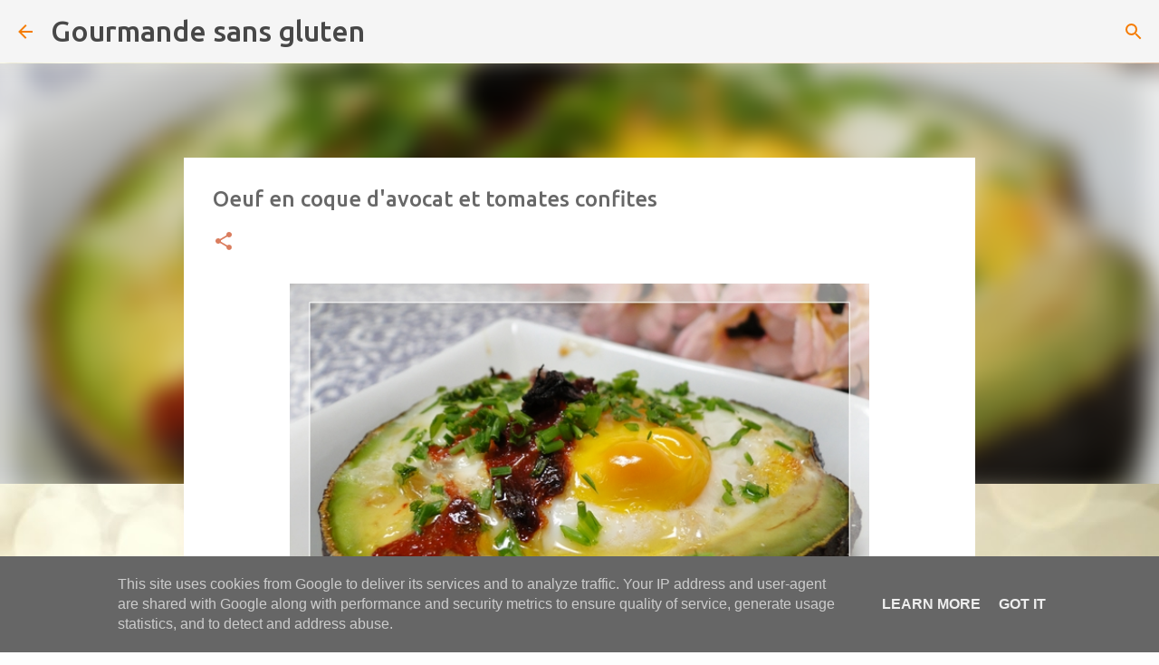

--- FILE ---
content_type: text/html; charset=UTF-8
request_url: https://www.gourmandesansgluten.fr/2016/04/oeuf-en-coque-davocat-et-tomates.html
body_size: 26214
content:
<!DOCTYPE html>
<html dir='ltr' lang='fr'>
<head>
<meta content='width=device-width, initial-scale=1' name='viewport'/>
<title>Oeuf en coque d&#39;avocat et tomates confites</title>
<meta content='text/html; charset=UTF-8' http-equiv='Content-Type'/>
<!-- Chrome, Firefox OS and Opera -->
<meta content='#fdfdfd' name='theme-color'/>
<!-- Windows Phone -->
<meta content='#fdfdfd' name='msapplication-navbutton-color'/>
<meta content='blogger' name='generator'/>
<link href='https://www.gourmandesansgluten.fr/favicon.ico' rel='icon' type='image/x-icon'/>
<link href='https://www.gourmandesansgluten.fr/2016/04/oeuf-en-coque-davocat-et-tomates.html' rel='canonical'/>
<link rel="alternate" type="application/atom+xml" title="Gourmande sans gluten - Atom" href="https://www.gourmandesansgluten.fr/feeds/posts/default" />
<link rel="alternate" type="application/rss+xml" title="Gourmande sans gluten - RSS" href="https://www.gourmandesansgluten.fr/feeds/posts/default?alt=rss" />
<link rel="service.post" type="application/atom+xml" title="Gourmande sans gluten - Atom" href="https://www.blogger.com/feeds/6491862119769810671/posts/default" />

<link rel="alternate" type="application/atom+xml" title="Gourmande sans gluten - Atom" href="https://www.gourmandesansgluten.fr/feeds/6008203234957408263/comments/default" />
<!--Can't find substitution for tag [blog.ieCssRetrofitLinks]-->
<link href='https://blogger.googleusercontent.com/img/b/R29vZ2xl/AVvXsEjdXzESB_b6v4qlsqrgW-Hu6vXJa5Vosev97wWpU6tbn3HxTXOPr__DdPDIJ79EQ2VQQHsY97ivlj_RKbc6l7GhtHtM5DgY5I_6S2rmAAnAYVG8mU5uYfbFgvusrgJyDVZvJwLRrSUfGIc/s640/oeuf+avocat+tomate+confite.jpg' rel='image_src'/>
<meta content='https://www.gourmandesansgluten.fr/2016/04/oeuf-en-coque-davocat-et-tomates.html' property='og:url'/>
<meta content='Oeuf en coque d&#39;avocat et tomates confites' property='og:title'/>
<meta content='Blog de recettes de cuisine sans gluten : des recettes gourmandes salées et sucrées, dessert souvent sans lactose, gâteaux pâtisseries pain ...' property='og:description'/>
<meta content='https://blogger.googleusercontent.com/img/b/R29vZ2xl/AVvXsEjdXzESB_b6v4qlsqrgW-Hu6vXJa5Vosev97wWpU6tbn3HxTXOPr__DdPDIJ79EQ2VQQHsY97ivlj_RKbc6l7GhtHtM5DgY5I_6S2rmAAnAYVG8mU5uYfbFgvusrgJyDVZvJwLRrSUfGIc/w1200-h630-p-k-no-nu/oeuf+avocat+tomate+confite.jpg' property='og:image'/>
<style type='text/css'>@font-face{font-family:'Allerta';font-style:normal;font-weight:400;font-display:swap;src:url(//fonts.gstatic.com/s/allerta/v19/TwMO-IAHRlkbx940YnYXSCiN9uc.woff2)format('woff2');unicode-range:U+0000-00FF,U+0131,U+0152-0153,U+02BB-02BC,U+02C6,U+02DA,U+02DC,U+0304,U+0308,U+0329,U+2000-206F,U+20AC,U+2122,U+2191,U+2193,U+2212,U+2215,U+FEFF,U+FFFD;}@font-face{font-family:'Merriweather';font-style:italic;font-weight:300;font-stretch:100%;font-display:swap;src:url(//fonts.gstatic.com/s/merriweather/v33/u-4c0qyriQwlOrhSvowK_l5-eTxCVx0ZbwLvKH2Gk9hLmp0v5yA-xXPqCzLvF-adrHOg7iDTFw.woff2)format('woff2');unicode-range:U+0460-052F,U+1C80-1C8A,U+20B4,U+2DE0-2DFF,U+A640-A69F,U+FE2E-FE2F;}@font-face{font-family:'Merriweather';font-style:italic;font-weight:300;font-stretch:100%;font-display:swap;src:url(//fonts.gstatic.com/s/merriweather/v33/u-4c0qyriQwlOrhSvowK_l5-eTxCVx0ZbwLvKH2Gk9hLmp0v5yA-xXPqCzLvF--drHOg7iDTFw.woff2)format('woff2');unicode-range:U+0301,U+0400-045F,U+0490-0491,U+04B0-04B1,U+2116;}@font-face{font-family:'Merriweather';font-style:italic;font-weight:300;font-stretch:100%;font-display:swap;src:url(//fonts.gstatic.com/s/merriweather/v33/u-4c0qyriQwlOrhSvowK_l5-eTxCVx0ZbwLvKH2Gk9hLmp0v5yA-xXPqCzLvF-SdrHOg7iDTFw.woff2)format('woff2');unicode-range:U+0102-0103,U+0110-0111,U+0128-0129,U+0168-0169,U+01A0-01A1,U+01AF-01B0,U+0300-0301,U+0303-0304,U+0308-0309,U+0323,U+0329,U+1EA0-1EF9,U+20AB;}@font-face{font-family:'Merriweather';font-style:italic;font-weight:300;font-stretch:100%;font-display:swap;src:url(//fonts.gstatic.com/s/merriweather/v33/u-4c0qyriQwlOrhSvowK_l5-eTxCVx0ZbwLvKH2Gk9hLmp0v5yA-xXPqCzLvF-WdrHOg7iDTFw.woff2)format('woff2');unicode-range:U+0100-02BA,U+02BD-02C5,U+02C7-02CC,U+02CE-02D7,U+02DD-02FF,U+0304,U+0308,U+0329,U+1D00-1DBF,U+1E00-1E9F,U+1EF2-1EFF,U+2020,U+20A0-20AB,U+20AD-20C0,U+2113,U+2C60-2C7F,U+A720-A7FF;}@font-face{font-family:'Merriweather';font-style:italic;font-weight:300;font-stretch:100%;font-display:swap;src:url(//fonts.gstatic.com/s/merriweather/v33/u-4c0qyriQwlOrhSvowK_l5-eTxCVx0ZbwLvKH2Gk9hLmp0v5yA-xXPqCzLvF-udrHOg7iA.woff2)format('woff2');unicode-range:U+0000-00FF,U+0131,U+0152-0153,U+02BB-02BC,U+02C6,U+02DA,U+02DC,U+0304,U+0308,U+0329,U+2000-206F,U+20AC,U+2122,U+2191,U+2193,U+2212,U+2215,U+FEFF,U+FFFD;}@font-face{font-family:'Merriweather';font-style:italic;font-weight:400;font-stretch:100%;font-display:swap;src:url(//fonts.gstatic.com/s/merriweather/v33/u-4c0qyriQwlOrhSvowK_l5-eTxCVx0ZbwLvKH2Gk9hLmp0v5yA-xXPqCzLvF-adrHOg7iDTFw.woff2)format('woff2');unicode-range:U+0460-052F,U+1C80-1C8A,U+20B4,U+2DE0-2DFF,U+A640-A69F,U+FE2E-FE2F;}@font-face{font-family:'Merriweather';font-style:italic;font-weight:400;font-stretch:100%;font-display:swap;src:url(//fonts.gstatic.com/s/merriweather/v33/u-4c0qyriQwlOrhSvowK_l5-eTxCVx0ZbwLvKH2Gk9hLmp0v5yA-xXPqCzLvF--drHOg7iDTFw.woff2)format('woff2');unicode-range:U+0301,U+0400-045F,U+0490-0491,U+04B0-04B1,U+2116;}@font-face{font-family:'Merriweather';font-style:italic;font-weight:400;font-stretch:100%;font-display:swap;src:url(//fonts.gstatic.com/s/merriweather/v33/u-4c0qyriQwlOrhSvowK_l5-eTxCVx0ZbwLvKH2Gk9hLmp0v5yA-xXPqCzLvF-SdrHOg7iDTFw.woff2)format('woff2');unicode-range:U+0102-0103,U+0110-0111,U+0128-0129,U+0168-0169,U+01A0-01A1,U+01AF-01B0,U+0300-0301,U+0303-0304,U+0308-0309,U+0323,U+0329,U+1EA0-1EF9,U+20AB;}@font-face{font-family:'Merriweather';font-style:italic;font-weight:400;font-stretch:100%;font-display:swap;src:url(//fonts.gstatic.com/s/merriweather/v33/u-4c0qyriQwlOrhSvowK_l5-eTxCVx0ZbwLvKH2Gk9hLmp0v5yA-xXPqCzLvF-WdrHOg7iDTFw.woff2)format('woff2');unicode-range:U+0100-02BA,U+02BD-02C5,U+02C7-02CC,U+02CE-02D7,U+02DD-02FF,U+0304,U+0308,U+0329,U+1D00-1DBF,U+1E00-1E9F,U+1EF2-1EFF,U+2020,U+20A0-20AB,U+20AD-20C0,U+2113,U+2C60-2C7F,U+A720-A7FF;}@font-face{font-family:'Merriweather';font-style:italic;font-weight:400;font-stretch:100%;font-display:swap;src:url(//fonts.gstatic.com/s/merriweather/v33/u-4c0qyriQwlOrhSvowK_l5-eTxCVx0ZbwLvKH2Gk9hLmp0v5yA-xXPqCzLvF-udrHOg7iA.woff2)format('woff2');unicode-range:U+0000-00FF,U+0131,U+0152-0153,U+02BB-02BC,U+02C6,U+02DA,U+02DC,U+0304,U+0308,U+0329,U+2000-206F,U+20AC,U+2122,U+2191,U+2193,U+2212,U+2215,U+FEFF,U+FFFD;}@font-face{font-family:'Merriweather';font-style:normal;font-weight:400;font-stretch:100%;font-display:swap;src:url(//fonts.gstatic.com/s/merriweather/v33/u-4D0qyriQwlOrhSvowK_l5UcA6zuSYEqOzpPe3HOZJ5eX1WtLaQwmYiScCmDxhtNOKl8yDr3icaGV31CPDaYKfFQn0.woff2)format('woff2');unicode-range:U+0460-052F,U+1C80-1C8A,U+20B4,U+2DE0-2DFF,U+A640-A69F,U+FE2E-FE2F;}@font-face{font-family:'Merriweather';font-style:normal;font-weight:400;font-stretch:100%;font-display:swap;src:url(//fonts.gstatic.com/s/merriweather/v33/u-4D0qyriQwlOrhSvowK_l5UcA6zuSYEqOzpPe3HOZJ5eX1WtLaQwmYiScCmDxhtNOKl8yDr3icaEF31CPDaYKfFQn0.woff2)format('woff2');unicode-range:U+0301,U+0400-045F,U+0490-0491,U+04B0-04B1,U+2116;}@font-face{font-family:'Merriweather';font-style:normal;font-weight:400;font-stretch:100%;font-display:swap;src:url(//fonts.gstatic.com/s/merriweather/v33/u-4D0qyriQwlOrhSvowK_l5UcA6zuSYEqOzpPe3HOZJ5eX1WtLaQwmYiScCmDxhtNOKl8yDr3icaG131CPDaYKfFQn0.woff2)format('woff2');unicode-range:U+0102-0103,U+0110-0111,U+0128-0129,U+0168-0169,U+01A0-01A1,U+01AF-01B0,U+0300-0301,U+0303-0304,U+0308-0309,U+0323,U+0329,U+1EA0-1EF9,U+20AB;}@font-face{font-family:'Merriweather';font-style:normal;font-weight:400;font-stretch:100%;font-display:swap;src:url(//fonts.gstatic.com/s/merriweather/v33/u-4D0qyriQwlOrhSvowK_l5UcA6zuSYEqOzpPe3HOZJ5eX1WtLaQwmYiScCmDxhtNOKl8yDr3icaGl31CPDaYKfFQn0.woff2)format('woff2');unicode-range:U+0100-02BA,U+02BD-02C5,U+02C7-02CC,U+02CE-02D7,U+02DD-02FF,U+0304,U+0308,U+0329,U+1D00-1DBF,U+1E00-1E9F,U+1EF2-1EFF,U+2020,U+20A0-20AB,U+20AD-20C0,U+2113,U+2C60-2C7F,U+A720-A7FF;}@font-face{font-family:'Merriweather';font-style:normal;font-weight:400;font-stretch:100%;font-display:swap;src:url(//fonts.gstatic.com/s/merriweather/v33/u-4D0qyriQwlOrhSvowK_l5UcA6zuSYEqOzpPe3HOZJ5eX1WtLaQwmYiScCmDxhtNOKl8yDr3icaFF31CPDaYKfF.woff2)format('woff2');unicode-range:U+0000-00FF,U+0131,U+0152-0153,U+02BB-02BC,U+02C6,U+02DA,U+02DC,U+0304,U+0308,U+0329,U+2000-206F,U+20AC,U+2122,U+2191,U+2193,U+2212,U+2215,U+FEFF,U+FFFD;}@font-face{font-family:'Ubuntu';font-style:normal;font-weight:400;font-display:swap;src:url(//fonts.gstatic.com/s/ubuntu/v21/4iCs6KVjbNBYlgoKcg72nU6AF7xm.woff2)format('woff2');unicode-range:U+0460-052F,U+1C80-1C8A,U+20B4,U+2DE0-2DFF,U+A640-A69F,U+FE2E-FE2F;}@font-face{font-family:'Ubuntu';font-style:normal;font-weight:400;font-display:swap;src:url(//fonts.gstatic.com/s/ubuntu/v21/4iCs6KVjbNBYlgoKew72nU6AF7xm.woff2)format('woff2');unicode-range:U+0301,U+0400-045F,U+0490-0491,U+04B0-04B1,U+2116;}@font-face{font-family:'Ubuntu';font-style:normal;font-weight:400;font-display:swap;src:url(//fonts.gstatic.com/s/ubuntu/v21/4iCs6KVjbNBYlgoKcw72nU6AF7xm.woff2)format('woff2');unicode-range:U+1F00-1FFF;}@font-face{font-family:'Ubuntu';font-style:normal;font-weight:400;font-display:swap;src:url(//fonts.gstatic.com/s/ubuntu/v21/4iCs6KVjbNBYlgoKfA72nU6AF7xm.woff2)format('woff2');unicode-range:U+0370-0377,U+037A-037F,U+0384-038A,U+038C,U+038E-03A1,U+03A3-03FF;}@font-face{font-family:'Ubuntu';font-style:normal;font-weight:400;font-display:swap;src:url(//fonts.gstatic.com/s/ubuntu/v21/4iCs6KVjbNBYlgoKcQ72nU6AF7xm.woff2)format('woff2');unicode-range:U+0100-02BA,U+02BD-02C5,U+02C7-02CC,U+02CE-02D7,U+02DD-02FF,U+0304,U+0308,U+0329,U+1D00-1DBF,U+1E00-1E9F,U+1EF2-1EFF,U+2020,U+20A0-20AB,U+20AD-20C0,U+2113,U+2C60-2C7F,U+A720-A7FF;}@font-face{font-family:'Ubuntu';font-style:normal;font-weight:400;font-display:swap;src:url(//fonts.gstatic.com/s/ubuntu/v21/4iCs6KVjbNBYlgoKfw72nU6AFw.woff2)format('woff2');unicode-range:U+0000-00FF,U+0131,U+0152-0153,U+02BB-02BC,U+02C6,U+02DA,U+02DC,U+0304,U+0308,U+0329,U+2000-206F,U+20AC,U+2122,U+2191,U+2193,U+2212,U+2215,U+FEFF,U+FFFD;}@font-face{font-family:'Ubuntu';font-style:normal;font-weight:500;font-display:swap;src:url(//fonts.gstatic.com/s/ubuntu/v21/4iCv6KVjbNBYlgoCjC3jvWyNPYZvg7UI.woff2)format('woff2');unicode-range:U+0460-052F,U+1C80-1C8A,U+20B4,U+2DE0-2DFF,U+A640-A69F,U+FE2E-FE2F;}@font-face{font-family:'Ubuntu';font-style:normal;font-weight:500;font-display:swap;src:url(//fonts.gstatic.com/s/ubuntu/v21/4iCv6KVjbNBYlgoCjC3jtGyNPYZvg7UI.woff2)format('woff2');unicode-range:U+0301,U+0400-045F,U+0490-0491,U+04B0-04B1,U+2116;}@font-face{font-family:'Ubuntu';font-style:normal;font-weight:500;font-display:swap;src:url(//fonts.gstatic.com/s/ubuntu/v21/4iCv6KVjbNBYlgoCjC3jvGyNPYZvg7UI.woff2)format('woff2');unicode-range:U+1F00-1FFF;}@font-face{font-family:'Ubuntu';font-style:normal;font-weight:500;font-display:swap;src:url(//fonts.gstatic.com/s/ubuntu/v21/4iCv6KVjbNBYlgoCjC3js2yNPYZvg7UI.woff2)format('woff2');unicode-range:U+0370-0377,U+037A-037F,U+0384-038A,U+038C,U+038E-03A1,U+03A3-03FF;}@font-face{font-family:'Ubuntu';font-style:normal;font-weight:500;font-display:swap;src:url(//fonts.gstatic.com/s/ubuntu/v21/4iCv6KVjbNBYlgoCjC3jvmyNPYZvg7UI.woff2)format('woff2');unicode-range:U+0100-02BA,U+02BD-02C5,U+02C7-02CC,U+02CE-02D7,U+02DD-02FF,U+0304,U+0308,U+0329,U+1D00-1DBF,U+1E00-1E9F,U+1EF2-1EFF,U+2020,U+20A0-20AB,U+20AD-20C0,U+2113,U+2C60-2C7F,U+A720-A7FF;}@font-face{font-family:'Ubuntu';font-style:normal;font-weight:500;font-display:swap;src:url(//fonts.gstatic.com/s/ubuntu/v21/4iCv6KVjbNBYlgoCjC3jsGyNPYZvgw.woff2)format('woff2');unicode-range:U+0000-00FF,U+0131,U+0152-0153,U+02BB-02BC,U+02C6,U+02DA,U+02DC,U+0304,U+0308,U+0329,U+2000-206F,U+20AC,U+2122,U+2191,U+2193,U+2212,U+2215,U+FEFF,U+FFFD;}@font-face{font-family:'Ubuntu';font-style:normal;font-weight:700;font-display:swap;src:url(//fonts.gstatic.com/s/ubuntu/v21/4iCv6KVjbNBYlgoCxCvjvWyNPYZvg7UI.woff2)format('woff2');unicode-range:U+0460-052F,U+1C80-1C8A,U+20B4,U+2DE0-2DFF,U+A640-A69F,U+FE2E-FE2F;}@font-face{font-family:'Ubuntu';font-style:normal;font-weight:700;font-display:swap;src:url(//fonts.gstatic.com/s/ubuntu/v21/4iCv6KVjbNBYlgoCxCvjtGyNPYZvg7UI.woff2)format('woff2');unicode-range:U+0301,U+0400-045F,U+0490-0491,U+04B0-04B1,U+2116;}@font-face{font-family:'Ubuntu';font-style:normal;font-weight:700;font-display:swap;src:url(//fonts.gstatic.com/s/ubuntu/v21/4iCv6KVjbNBYlgoCxCvjvGyNPYZvg7UI.woff2)format('woff2');unicode-range:U+1F00-1FFF;}@font-face{font-family:'Ubuntu';font-style:normal;font-weight:700;font-display:swap;src:url(//fonts.gstatic.com/s/ubuntu/v21/4iCv6KVjbNBYlgoCxCvjs2yNPYZvg7UI.woff2)format('woff2');unicode-range:U+0370-0377,U+037A-037F,U+0384-038A,U+038C,U+038E-03A1,U+03A3-03FF;}@font-face{font-family:'Ubuntu';font-style:normal;font-weight:700;font-display:swap;src:url(//fonts.gstatic.com/s/ubuntu/v21/4iCv6KVjbNBYlgoCxCvjvmyNPYZvg7UI.woff2)format('woff2');unicode-range:U+0100-02BA,U+02BD-02C5,U+02C7-02CC,U+02CE-02D7,U+02DD-02FF,U+0304,U+0308,U+0329,U+1D00-1DBF,U+1E00-1E9F,U+1EF2-1EFF,U+2020,U+20A0-20AB,U+20AD-20C0,U+2113,U+2C60-2C7F,U+A720-A7FF;}@font-face{font-family:'Ubuntu';font-style:normal;font-weight:700;font-display:swap;src:url(//fonts.gstatic.com/s/ubuntu/v21/4iCv6KVjbNBYlgoCxCvjsGyNPYZvgw.woff2)format('woff2');unicode-range:U+0000-00FF,U+0131,U+0152-0153,U+02BB-02BC,U+02C6,U+02DA,U+02DC,U+0304,U+0308,U+0329,U+2000-206F,U+20AC,U+2122,U+2191,U+2193,U+2212,U+2215,U+FEFF,U+FFFD;}</style>
<style id='page-skin-1' type='text/css'><!--
/*! normalize.css v8.0.0 | MIT License | github.com/necolas/normalize.css */html{line-height:1.15;-webkit-text-size-adjust:100%}body{margin:0}h1{font-size:2em;margin:.67em 0}hr{box-sizing:content-box;height:0;overflow:visible}pre{font-family:monospace,monospace;font-size:1em}a{background-color:transparent}abbr[title]{border-bottom:none;text-decoration:underline;text-decoration:underline dotted}b,strong{font-weight:bolder}code,kbd,samp{font-family:monospace,monospace;font-size:1em}small{font-size:80%}sub,sup{font-size:75%;line-height:0;position:relative;vertical-align:baseline}sub{bottom:-0.25em}sup{top:-0.5em}img{border-style:none}button,input,optgroup,select,textarea{font-family:inherit;font-size:100%;line-height:1.15;margin:0}button,input{overflow:visible}button,select{text-transform:none}button,[type="button"],[type="reset"],[type="submit"]{-webkit-appearance:button}button::-moz-focus-inner,[type="button"]::-moz-focus-inner,[type="reset"]::-moz-focus-inner,[type="submit"]::-moz-focus-inner{border-style:none;padding:0}button:-moz-focusring,[type="button"]:-moz-focusring,[type="reset"]:-moz-focusring,[type="submit"]:-moz-focusring{outline:1px dotted ButtonText}fieldset{padding:.35em .75em .625em}legend{box-sizing:border-box;color:inherit;display:table;max-width:100%;padding:0;white-space:normal}progress{vertical-align:baseline}textarea{overflow:auto}[type="checkbox"],[type="radio"]{box-sizing:border-box;padding:0}[type="number"]::-webkit-inner-spin-button,[type="number"]::-webkit-outer-spin-button{height:auto}[type="search"]{-webkit-appearance:textfield;outline-offset:-2px}[type="search"]::-webkit-search-decoration{-webkit-appearance:none}::-webkit-file-upload-button{-webkit-appearance:button;font:inherit}details{display:block}summary{display:list-item}template{display:none}[hidden]{display:none}
/*!************************************************
* Blogger Template Style
* Name: Emporio
**************************************************/
body{
word-wrap:break-word;
overflow-wrap:break-word;
word-break:break-word
}
.hidden{
display:none
}
.invisible{
visibility:hidden
}
.container:after,.float-container:after{
clear:both;
content:"";
display:table
}
.clearboth{
clear:both
}
#comments .comment .comment-actions,.subscribe-popup .FollowByEmail .follow-by-email-submit{
background:transparent;
border:0;
box-shadow:none;
color:#da7d5e;
cursor:pointer;
font-size:14px;
font-weight:700;
outline:none;
text-decoration:none;
text-transform:uppercase;
width:auto
}
.dim-overlay{
height:100vh;
left:0;
position:fixed;
top:0;
width:100%
}
#sharing-dim-overlay{
background-color:transparent
}
input::-ms-clear{
display:none
}
.blogger-logo,.svg-icon-24.blogger-logo{
fill:#ff9800;
opacity:1
}
.skip-navigation{
background-color:#fff;
box-sizing:border-box;
color:#000;
display:block;
height:0;
left:0;
line-height:50px;
overflow:hidden;
padding-top:0;
position:fixed;
text-align:center;
top:0;
-webkit-transition:box-shadow .3s,height .3s,padding-top .3s;
transition:box-shadow .3s,height .3s,padding-top .3s;
width:100%;
z-index:900
}
.skip-navigation:focus{
box-shadow:0 4px 5px 0 rgba(0,0,0,.14),0 1px 10px 0 rgba(0,0,0,.12),0 2px 4px -1px rgba(0,0,0,.2);
height:50px
}
#main{
outline:none
}
.main-heading{
clip:rect(1px,1px,1px,1px);
border:0;
height:1px;
overflow:hidden;
padding:0;
position:absolute;
width:1px
}
.Attribution{
margin-top:1em;
text-align:center
}
.Attribution .blogger img,.Attribution .blogger svg{
vertical-align:bottom
}
.Attribution .blogger img{
margin-right:.5em
}
.Attribution div{
line-height:24px;
margin-top:.5em
}
.Attribution .copyright,.Attribution .image-attribution{
font-size:.7em;
margin-top:1.5em
}
.bg-photo{
background-attachment:scroll!important
}
body .CSS_LIGHTBOX{
z-index:900
}
.extendable .show-less,.extendable .show-more{
border-color:#da7d5e;
color:#da7d5e;
margin-top:8px
}
.extendable .show-less.hidden,.extendable .show-more.hidden,.inline-ad{
display:none
}
.inline-ad{
max-width:100%;
overflow:hidden
}
.adsbygoogle{
display:block
}
#cookieChoiceInfo{
bottom:0;
top:auto
}
iframe.b-hbp-video{
border:0
}
.post-body iframe{
max-width:100%
}
.post-body a[imageanchor="1"]{
display:inline-block
}
.byline{
margin-right:1em
}
.byline:last-child{
margin-right:0
}
.link-copied-dialog{
max-width:520px;
outline:0
}
.link-copied-dialog .modal-dialog-buttons{
margin-top:8px
}
.link-copied-dialog .goog-buttonset-default{
background:transparent;
border:0
}
.link-copied-dialog .goog-buttonset-default:focus{
outline:0
}
.paging-control-container{
margin-bottom:16px
}
.paging-control-container .paging-control{
display:inline-block
}
.paging-control-container .comment-range-text:after,.paging-control-container .paging-control{
color:#da7d5e
}
.paging-control-container .comment-range-text,.paging-control-container .paging-control{
margin-right:8px
}
.paging-control-container .comment-range-text:after,.paging-control-container .paging-control:after{
padding-left:8px;
content:"\b7";
cursor:default;
pointer-events:none
}
.paging-control-container .comment-range-text:last-child:after,.paging-control-container .paging-control:last-child:after{
content:none
}
.byline.reactions iframe{
height:20px
}
.b-notification{
background-color:#fff;
border-bottom:1px solid #000;
box-sizing:border-box;
color:#000;
padding:16px 32px;
text-align:center
}
.b-notification.visible{
-webkit-transition:margin-top .3s cubic-bezier(.4,0,.2,1);
transition:margin-top .3s cubic-bezier(.4,0,.2,1)
}
.b-notification.invisible{
position:absolute
}
.b-notification-close{
position:absolute;
right:8px;
top:8px
}
.no-posts-message{
line-height:40px;
text-align:center
}
@media screen and (max-width:745px){
body.item-view .post-body a[imageanchor="1"][style*="float: left;"],body.item-view .post-body a[imageanchor="1"][style*="float: right;"]{
clear:none!important;
float:none!important
}
body.item-view .post-body a[imageanchor="1"] img{
display:block;
height:auto;
margin:0 auto
}
body.item-view .post-body>.separator:first-child>a[imageanchor="1"]:first-child{
margin-top:20px
}
.post-body a[imageanchor]{
display:block
}
body.item-view .post-body a[imageanchor="1"]{
margin-left:0!important;
margin-right:0!important
}
body.item-view .post-body a[imageanchor="1"]+a[imageanchor="1"]{
margin-top:16px
}
}
.item-control{
display:none
}
#comments{
border-top:1px dashed rgba(0,0,0,.54);
margin-top:20px;
padding:20px
}
#comments .comment-thread ol{
padding-left:0;
margin:0;
padding-left:0
}
#comments .comment .comment-replybox-single,#comments .comment-thread .comment-replies{
margin-left:60px
}
#comments .comment-thread .thread-count{
display:none
}
#comments .comment{
list-style-type:none;
padding:0 0 30px;
position:relative
}
#comments .comment .comment{
padding-bottom:8px
}
.comment .avatar-image-container{
position:absolute
}
.comment .avatar-image-container img{
border-radius:50%
}
.avatar-image-container svg,.comment .avatar-image-container .avatar-icon{
fill:#da7d5e;
border:1px solid #da7d5e;
border-radius:50%;
box-sizing:border-box;
height:35px;
margin:0;
padding:7px;
width:35px
}
.comment .comment-block{
margin-left:60px;
margin-top:10px;
padding-bottom:0
}
#comments .comment-author-header-wrapper{
margin-left:40px
}
#comments .comment .thread-expanded .comment-block{
padding-bottom:20px
}
#comments .comment .comment-header .user,#comments .comment .comment-header .user a{
color:#686868;
font-style:normal;
font-weight:700
}
#comments .comment .comment-actions{
bottom:0;
margin-bottom:15px;
position:absolute
}
#comments .comment .comment-actions>*{
margin-right:8px
}
#comments .comment .comment-header .datetime{
margin-left:8px;
bottom:0;
display:inline-block;
font-size:13px;
font-style:italic
}
#comments .comment .comment-footer .comment-timestamp a,#comments .comment .comment-header .datetime,#comments .comment .comment-header .datetime a{
color:rgba(104,104,104,.54)
}
#comments .comment .comment-content,.comment .comment-body{
margin-top:12px;
word-break:break-word
}
.comment-body{
margin-bottom:12px
}
#comments.embed[data-num-comments="0"]{
border:0;
margin-top:0;
padding-top:0
}
#comment-editor-src,#comments.embed[data-num-comments="0"] #comment-post-message,#comments.embed[data-num-comments="0"] div.comment-form>p,#comments.embed[data-num-comments="0"] p.comment-footer{
display:none
}
.comments .comments-content .loadmore.loaded{
max-height:0;
opacity:0;
overflow:hidden
}
.extendable .remaining-items{
height:0;
overflow:hidden;
-webkit-transition:height .3s cubic-bezier(.4,0,.2,1);
transition:height .3s cubic-bezier(.4,0,.2,1)
}
.extendable .remaining-items.expanded{
height:auto
}
.svg-icon-24,.svg-icon-24-button{
cursor:pointer;
height:24px;
min-width:24px;
width:24px
}
.touch-icon{
margin:-12px;
padding:12px
}
.touch-icon:active,.touch-icon:focus{
background-color:hsla(0,0%,60%,.4);
border-radius:50%
}
svg:not(:root).touch-icon{
overflow:visible
}
html[dir=rtl] .rtl-reversible-icon{
-webkit-transform:scaleX(-1);
transform:scaleX(-1)
}
.svg-icon-24-button,.touch-icon-button{
background:transparent;
border:0;
margin:0;
outline:none;
padding:0
}
.touch-icon-button .touch-icon:active,.touch-icon-button .touch-icon:focus{
background-color:transparent
}
.touch-icon-button:active .touch-icon,.touch-icon-button:focus .touch-icon{
background-color:hsla(0,0%,60%,.4);
border-radius:50%
}
.Profile .default-avatar-wrapper .avatar-icon{
fill:#f57c00;
border:1px solid #f57c00;
border-radius:50%;
box-sizing:border-box;
margin:0
}
.Profile .individual .default-avatar-wrapper .avatar-icon{
padding:25px
}
.Profile .individual .avatar-icon,.Profile .individual .profile-img{
height:90px;
width:90px
}
.Profile .team .default-avatar-wrapper .avatar-icon{
padding:8px
}
.Profile .team .avatar-icon,.Profile .team .default-avatar-wrapper,.Profile .team .profile-img{
height:40px;
width:40px
}
.snippet-container{
margin:0;
overflow:hidden;
position:relative
}
.snippet-fade{
right:0;
bottom:0;
box-sizing:border-box;
position:absolute;
width:96px
}
.snippet-fade:after{
content:"\2026";
float:right
}
.centered-top-container.sticky{
left:0;
position:fixed;
right:0;
top:0;
-webkit-transition-duration:.2s;
transition-duration:.2s;
-webkit-transition-property:opacity,-webkit-transform;
transition-property:opacity,-webkit-transform;
transition-property:transform,opacity;
transition-property:transform,opacity,-webkit-transform;
-webkit-transition-timing-function:cubic-bezier(.4,0,.2,1);
transition-timing-function:cubic-bezier(.4,0,.2,1);
width:auto;
z-index:8
}
.centered-top-placeholder{
display:none
}
.collapsed-header .centered-top-placeholder{
display:block
}
.centered-top-container .Header .replaced h1,.centered-top-placeholder .Header .replaced h1{
display:none
}
.centered-top-container.sticky .Header .replaced h1{
display:block
}
.centered-top-container.sticky .Header .header-widget{
background:none
}
.centered-top-container.sticky .Header .header-image-wrapper{
display:none
}
.centered-top-container img,.centered-top-placeholder img{
max-width:100%
}
.collapsible{
-webkit-transition:height .3s cubic-bezier(.4,0,.2,1);
transition:height .3s cubic-bezier(.4,0,.2,1)
}
.collapsible,.collapsible>summary{
display:block;
overflow:hidden
}
.collapsible>:not(summary){
display:none
}
.collapsible[open]>:not(summary){
display:block
}
.collapsible:focus,.collapsible>summary:focus{
outline:none
}
.collapsible>summary{
cursor:pointer;
display:block;
padding:0
}
.collapsible:focus>summary,.collapsible>summary:focus{
background-color:transparent
}
.collapsible>summary::-webkit-details-marker{
display:none
}
.collapsible-title{
-webkit-box-align:center;
align-items:center;
display:-webkit-box;
display:flex
}
.collapsible-title .title{
-webkit-box-flex:1;
-webkit-box-ordinal-group:1;
flex:1 1 auto;
order:0;
overflow:hidden;
text-overflow:ellipsis;
white-space:nowrap
}
.collapsible-title .chevron-down,.collapsible[open] .collapsible-title .chevron-up{
display:block
}
.collapsible-title .chevron-up,.collapsible[open] .collapsible-title .chevron-down{
display:none
}
.flat-button{
border-radius:2px;
font-weight:700;
margin:-8px;
padding:8px;
text-transform:uppercase
}
.flat-button,.flat-icon-button{
cursor:pointer;
display:inline-block
}
.flat-icon-button{
background:transparent;
border:0;
box-sizing:content-box;
line-height:0;
margin:-12px;
outline:none;
padding:12px
}
.flat-icon-button,.flat-icon-button .splash-wrapper{
border-radius:50%
}
.flat-icon-button .splash.animate{
-webkit-animation-duration:.3s;
animation-duration:.3s
}
body#layout .bg-photo,body#layout .bg-photo-overlay{
display:none
}
body#layout .centered{
max-width:954px
}
body#layout .navigation{
display:none
}
body#layout .sidebar-container{
display:inline-block;
width:40%
}
body#layout .hamburger-menu,body#layout .search{
display:none
}
.overflowable-container{
max-height:44px;
overflow:hidden;
position:relative
}
.overflow-button{
cursor:pointer
}
#overflowable-dim-overlay{
background:transparent
}
.overflow-popup{
background-color:#ffffff;
box-shadow:0 2px 2px 0 rgba(0,0,0,.14),0 3px 1px -2px rgba(0,0,0,.2),0 1px 5px 0 rgba(0,0,0,.12);
left:0;
max-width:calc(100% - 32px);
position:absolute;
top:0;
visibility:hidden;
z-index:101
}
.overflow-popup ul{
list-style:none
}
.overflow-popup .tabs li,.overflow-popup li{
display:block;
height:auto
}
.overflow-popup .tabs li{
padding-left:0;
padding-right:0
}
.overflow-button.hidden,.overflow-popup .tabs li.hidden,.overflow-popup li.hidden,.widget.Sharing .sharing-button{
display:none
}
.widget.Sharing .sharing-buttons li{
padding:0
}
.widget.Sharing .sharing-buttons li span{
display:none
}
.post-share-buttons{
position:relative
}
.sharing-open.touch-icon-button:active .touch-icon,.sharing-open.touch-icon-button:focus .touch-icon{
background-color:transparent
}
.share-buttons{
background-color:#ffffff;
border-radius:2px;
box-shadow:0 2px 2px 0 rgba(0,0,0,.14),0 3px 1px -2px rgba(0,0,0,.2),0 1px 5px 0 rgba(0,0,0,.12);
color:#000000;
list-style:none;
margin:0;
min-width:200px;
padding:8px 0;
position:absolute;
top:-11px;
z-index:101
}
.share-buttons.hidden{
display:none
}
.sharing-button{
background:transparent;
border:0;
cursor:pointer;
margin:0;
outline:none;
padding:0
}
.share-buttons li{
height:48px;
margin:0
}
.share-buttons li:last-child{
margin-bottom:0
}
.share-buttons li .sharing-platform-button{
box-sizing:border-box;
cursor:pointer;
display:block;
height:100%;
margin-bottom:0;
padding:0 16px;
position:relative;
width:100%
}
.share-buttons li .sharing-platform-button:focus,.share-buttons li .sharing-platform-button:hover{
background-color:hsla(0,0%,50%,.1);
outline:none
}
.share-buttons li svg[class*=" sharing-"],.share-buttons li svg[class^=sharing-]{
position:absolute;
top:10px
}
.share-buttons li span.sharing-platform-button{
position:relative;
top:0
}
.share-buttons li .platform-sharing-text{
margin-left:56px;
display:block;
font-size:16px;
line-height:48px;
white-space:nowrap
}
.sidebar-container{
-webkit-overflow-scrolling:touch;
background-color:#f9f9f9;
max-width:380px;
overflow-y:auto;
-webkit-transition-duration:.3s;
transition-duration:.3s;
-webkit-transition-property:-webkit-transform;
transition-property:-webkit-transform;
transition-property:transform;
transition-property:transform,-webkit-transform;
-webkit-transition-timing-function:cubic-bezier(0,0,.2,1);
transition-timing-function:cubic-bezier(0,0,.2,1);
width:380px;
z-index:101
}
.sidebar-container .navigation{
line-height:0;
padding:16px
}
.sidebar-container .sidebar-back{
cursor:pointer
}
.sidebar-container .widget{
background:none;
margin:0 16px;
padding:16px 0
}
.sidebar-container .widget .title{
color:#000000;
margin:0
}
.sidebar-container .widget ul{
list-style:none;
margin:0;
padding:0
}
.sidebar-container .widget ul ul{
margin-left:1em
}
.sidebar-container .widget li{
font-size:16px;
line-height:normal
}
.sidebar-container .widget+.widget{
border-top:1px solid #666666
}
.BlogArchive li{
margin:16px 0
}
.BlogArchive li:last-child{
margin-bottom:0
}
.Label li a{
display:inline-block
}
.BlogArchive .post-count,.Label .label-count{
margin-left:.25em;
float:right
}
.BlogArchive .post-count:before,.Label .label-count:before{
content:"("
}
.BlogArchive .post-count:after,.Label .label-count:after{
content:")"
}
.widget.Translate .skiptranslate>div{
display:block!important
}
.widget.Profile .profile-link{
display:-webkit-box;
display:flex
}
.widget.Profile .team-member .default-avatar-wrapper,.widget.Profile .team-member .profile-img{
-webkit-box-flex:0;
margin-right:1em;
flex:0 0 auto
}
.widget.Profile .individual .profile-link{
-webkit-box-orient:vertical;
-webkit-box-direction:normal;
flex-direction:column
}
.widget.Profile .team .profile-link .profile-name{
-webkit-box-flex:1;
align-self:center;
display:block;
flex:1 1 auto
}
.dim-overlay{
background-color:rgba(0,0,0,.54)
}
body.sidebar-visible{
overflow-y:hidden
}
@media screen and (max-width:780px){
.sidebar-container{
bottom:0;
left:auto;
position:fixed;
right:0;
top:0
}
.sidebar-container.sidebar-invisible{
-webkit-transform:translateX(100%);
transform:translateX(100%);
-webkit-transition-timing-function:cubic-bezier(.4,0,.6,1);
transition-timing-function:cubic-bezier(.4,0,.6,1)
}
}
.dialog{
background:#ffffff;
box-shadow:0 2px 2px 0 rgba(0,0,0,.14),0 3px 1px -2px rgba(0,0,0,.2),0 1px 5px 0 rgba(0,0,0,.12);
box-sizing:border-box;
color:#000000;
padding:30px;
position:fixed;
text-align:center;
width:calc(100% - 24px);
z-index:101
}
.dialog input[type=email],.dialog input[type=text]{
background-color:transparent;
border:0;
border-bottom:1px solid rgba(0,0,0,.12);
color:#000000;
display:block;
font-family:Ubuntu, sans-serif;
font-size:16px;
line-height:24px;
margin:auto;
outline:none;
padding-bottom:7px;
text-align:center;
width:100%
}
.dialog input[type=email]::-webkit-input-placeholder,.dialog input[type=text]::-webkit-input-placeholder{
color:rgba(0,0,0,.5)
}
.dialog input[type=email]::-moz-placeholder,.dialog input[type=text]::-moz-placeholder{
color:rgba(0,0,0,.5)
}
.dialog input[type=email]:-ms-input-placeholder,.dialog input[type=text]:-ms-input-placeholder{
color:rgba(0,0,0,.5)
}
.dialog input[type=email]::-ms-input-placeholder,.dialog input[type=text]::-ms-input-placeholder{
color:rgba(0,0,0,.5)
}
.dialog input[type=email]::placeholder,.dialog input[type=text]::placeholder{
color:rgba(0,0,0,.5)
}
.dialog input[type=email]:focus,.dialog input[type=text]:focus{
border-bottom:2px solid #da7d5e;
padding-bottom:6px
}
.dialog input.no-cursor{
color:transparent;
text-shadow:0 0 0 #000000
}
.dialog input.no-cursor:focus{
outline:none
}
.dialog input[type=submit]{
font-family:Ubuntu, sans-serif
}
.dialog .goog-buttonset-default{
color:#da7d5e
}
.loading-spinner-large{
-webkit-animation:mspin-rotate 1568.63ms linear infinite;
animation:mspin-rotate 1568.63ms linear infinite;
height:48px;
overflow:hidden;
position:absolute;
width:48px;
z-index:200
}
.loading-spinner-large>div{
-webkit-animation:mspin-revrot 5332ms steps(4) infinite;
animation:mspin-revrot 5332ms steps(4) infinite
}
.loading-spinner-large>div>div{
-webkit-animation:mspin-singlecolor-large-film 1333ms steps(81) infinite;
animation:mspin-singlecolor-large-film 1333ms steps(81) infinite;
background-size:100%;
height:48px;
width:3888px
}
.mspin-black-large>div>div,.mspin-grey_54-large>div>div{
background-image:url(https://www.blogblog.com/indie/mspin_black_large.svg)
}
.mspin-white-large>div>div{
background-image:url(https://www.blogblog.com/indie/mspin_white_large.svg)
}
.mspin-grey_54-large{
opacity:.54
}
@-webkit-keyframes mspin-singlecolor-large-film{
0%{
-webkit-transform:translateX(0);
transform:translateX(0)
}
to{
-webkit-transform:translateX(-3888px);
transform:translateX(-3888px)
}
}
@keyframes mspin-singlecolor-large-film{
0%{
-webkit-transform:translateX(0);
transform:translateX(0)
}
to{
-webkit-transform:translateX(-3888px);
transform:translateX(-3888px)
}
}
@-webkit-keyframes mspin-rotate{
0%{
-webkit-transform:rotate(0deg);
transform:rotate(0deg)
}
to{
-webkit-transform:rotate(1turn);
transform:rotate(1turn)
}
}
@keyframes mspin-rotate{
0%{
-webkit-transform:rotate(0deg);
transform:rotate(0deg)
}
to{
-webkit-transform:rotate(1turn);
transform:rotate(1turn)
}
}
@-webkit-keyframes mspin-revrot{
0%{
-webkit-transform:rotate(0deg);
transform:rotate(0deg)
}
to{
-webkit-transform:rotate(-1turn);
transform:rotate(-1turn)
}
}
@keyframes mspin-revrot{
0%{
-webkit-transform:rotate(0deg);
transform:rotate(0deg)
}
to{
-webkit-transform:rotate(-1turn);
transform:rotate(-1turn)
}
}
.subscribe-popup{
max-width:364px
}
.subscribe-popup h3{
color:#686868;
font-size:1.8em;
margin-top:0
}
.subscribe-popup .FollowByEmail h3{
display:none
}
.subscribe-popup .FollowByEmail .follow-by-email-submit{
color:#da7d5e;
display:inline-block;
margin:24px auto 0;
white-space:normal;
width:auto
}
.subscribe-popup .FollowByEmail .follow-by-email-submit:disabled{
cursor:default;
opacity:.3
}
@media (max-width:800px){
.blog-name div.widget.Subscribe{
margin-bottom:16px
}
body.item-view .blog-name div.widget.Subscribe{
margin:8px auto 16px;
width:100%
}
}
.sidebar-container .svg-icon-24{
fill:#f57c00
}
.centered-top .svg-icon-24{
fill:#f57c00
}
.centered-bottom .svg-icon-24.touch-icon,.centered-bottom a .svg-icon-24,.centered-bottom button .svg-icon-24{
fill:#da7d5e
}
.post-wrapper .svg-icon-24.touch-icon,.post-wrapper a .svg-icon-24,.post-wrapper button .svg-icon-24{
fill:#da7d5e
}
.centered-bottom .share-buttons .svg-icon-24,.share-buttons .svg-icon-24{
fill:#da7d5e
}
.svg-icon-24.hamburger-menu{
fill:#da7d5e
}
body#layout .page_body{
padding:0;
position:relative;
top:0
}
body#layout .page{
display:inline-block;
left:inherit;
position:relative;
vertical-align:top;
width:540px
}
body{
background:#f7f7f7 url(//3.bp.blogspot.com/--FRdCXyp5AA/YemqhPHnmOI/AAAAAAAANg0/NRGvaMuqYRMsvFPz_cCGML-NeE59TTvjQCK4BGAYYCw/s100/bokeh-1673016_1920.jpg) repeat fixed top left;
background-color:#fdfdfd;
background-size:cover;
font:400 16px Ubuntu, sans-serif;
margin:0;
min-height:100vh
}
body,h3,h3.title{
color:#000000
}
.post-wrapper .post-title,.post-wrapper .post-title a,.post-wrapper .post-title a:hover,.post-wrapper .post-title a:visited{
color:#686868
}
a{
color:#da7d5e;
text-decoration:none
}
a:visited{
color:#f57c00
}
a:hover{
color:#ee582e
}
blockquote{
color:#6f6f6f;
font:400 16px Ubuntu, sans-serif;
font-size:x-large;
font-style:italic;
font-weight:300;
text-align:center
}
.dim-overlay{
z-index:100
}
.page{
-webkit-box-orient:vertical;
-webkit-box-direction:normal;
box-sizing:border-box;
display:-webkit-box;
display:flex;
flex-direction:column;
min-height:100vh;
padding-bottom:1em
}
.page>*{
-webkit-box-flex:0;
flex:0 0 auto
}
.page>#footer{
margin-top:auto
}
.bg-photo-container{
overflow:hidden
}
.bg-photo-container,.bg-photo-container .bg-photo{
height:464px;
width:100%
}
.bg-photo-container .bg-photo{
background-position:50%;
background-size:cover;
z-index:-1
}
.centered{
margin:0 auto;
position:relative;
width:1582px
}
.centered .main,.centered .main-container{
float:left
}
.centered .main{
padding-bottom:1em
}
.centered .centered-bottom:after{
clear:both;
content:"";
display:table
}
@media (min-width:1726px){
.page_body.has-vertical-ads .centered{
width:1725px
}
}
@media (min-width:1325px) and (max-width:1582px){
.centered{
width:1181px
}
}
@media (min-width:1325px) and (max-width:1725px){
.page_body.has-vertical-ads .centered{
width:1324px
}
}
@media (max-width:1324px){
.centered{
width:780px
}
}
@media (max-width:780px){
.centered{
max-width:600px;
width:100%
}
}
.feed-view .post-wrapper.hero,.main,.main-container,.post-filter-message,.top-nav .section{
width:1187px
}
@media (min-width:1325px) and (max-width:1582px){
.feed-view .post-wrapper.hero,.main,.main-container,.post-filter-message,.top-nav .section{
width:786px
}
}
@media (min-width:1325px) and (max-width:1725px){
.feed-view .page_body.has-vertical-ads .post-wrapper.hero,.page_body.has-vertical-ads .feed-view .post-wrapper.hero,.page_body.has-vertical-ads .main,.page_body.has-vertical-ads .main-container,.page_body.has-vertical-ads .post-filter-message,.page_body.has-vertical-ads .top-nav .section{
width:786px
}
}
@media (max-width:1324px){
.feed-view .post-wrapper.hero,.main,.main-container,.post-filter-message,.top-nav .section{
width:auto
}
}
.widget .title{
font-size:18px;
line-height:28px;
margin:18px 0
}
.extendable .show-less,.extendable .show-more{
color:#3367d6;
cursor:pointer;
font:normal bold 16px Allerta;
margin:0 -16px;
padding:16px;
text-transform:uppercase
}
.widget.Profile{
font:400 16px Ubuntu, sans-serif
}
.sidebar-container .widget.Profile{
padding:16px
}
.widget.Profile h2{
display:none
}
.widget.Profile .title{
margin:16px 32px
}
.widget.Profile .profile-img{
border-radius:50%
}
.widget.Profile .individual{
display:-webkit-box;
display:flex
}
.widget.Profile .individual .profile-info{
margin-left:16px;
align-self:center
}
.widget.Profile .profile-datablock{
margin-bottom:.75em;
margin-top:0
}
.widget.Profile .profile-link{
background-image:none!important;
font-family:inherit;
max-width:100%;
overflow:hidden
}
.widget.Profile .individual .profile-link{
display:block;
margin:0 -10px;
padding:0 10px
}
.widget.Profile .individual .profile-data a.profile-link.g-profile,.widget.Profile .team a.profile-link.g-profile .profile-name{
color:#000000;
font:500 16px Ubuntu, sans-serif;
margin-bottom:.75em
}
.widget.Profile .individual .profile-data a.profile-link.g-profile{
line-height:1.25
}
.widget.Profile .individual>a:first-child{
flex-shrink:0
}
.widget.Profile dd{
margin:0
}
.widget.Profile ul{
list-style:none;
padding:0
}
.widget.Profile ul li{
margin:10px 0 30px
}
.widget.Profile .team .extendable,.widget.Profile .team .extendable .first-items,.widget.Profile .team .extendable .remaining-items{
margin:0;
max-width:100%;
padding:0
}
.widget.Profile .team-member .profile-name-container{
-webkit-box-flex:0;
flex:0 1 auto
}
.widget.Profile .team .extendable .show-less,.widget.Profile .team .extendable .show-more{
left:56px;
position:relative
}
#comments a,.post-wrapper a{
color:#da7d5e
}
div.widget.Blog .blog-posts .post-outer{
border:0
}
div.widget.Blog .post-outer{
padding-bottom:0
}
.post .thumb{
float:left;
height:20%;
width:20%
}
.no-posts-message,.status-msg-body{
margin:10px 0
}
.blog-pager{
text-align:center
}
.post-title{
margin:0
}
.post-title,.post-title a{
font:500 24px Ubuntu, sans-serif
}
.post-body{
display:block;
font:400 16px Merriweather, Georgia, serif;
line-height:32px;
margin:0
}
.post-body,.post-snippet{
color:#000000
}
.post-snippet{
font:400 14px Merriweather, Georgia, serif;
line-height:24px;
margin:8px 0;
max-height:72px
}
.post-snippet .snippet-fade{
background:-webkit-linear-gradient(left,#ffffff 0,#ffffff 20%,rgba(255, 255, 255, 0) 100%);
background:linear-gradient(to left,#ffffff 0,#ffffff 20%,rgba(255, 255, 255, 0) 100%);
bottom:0;
color:#000000;
position:absolute
}
.post-body img{
height:inherit;
max-width:100%
}
.byline,.byline.post-author a,.byline.post-timestamp a{
color:#8b8b8b;
font:italic 400 12px Merriweather, Georgia, serif
}
.byline.post-author{
text-transform:lowercase
}
.byline.post-author a{
text-transform:none
}
.item-byline .byline,.post-header .byline{
margin-right:0
}
.post-share-buttons .share-buttons{
background:#ffffff;
color:#000000;
font:400 14px Ubuntu, sans-serif
}
.tr-caption{
color:#6f6f6f;
font:400 16px Ubuntu, sans-serif;
font-size:1.1em;
font-style:italic
}
.post-filter-message{
background-color:#f57c00;
box-sizing:border-box;
color:#ffffff;
display:-webkit-box;
display:flex;
font:italic 400 18px Merriweather, Georgia, serif;
margin-bottom:16px;
margin-top:32px;
padding:12px 16px
}
.post-filter-message>div:first-child{
-webkit-box-flex:1;
flex:1 0 auto
}
.post-filter-message a{
padding-left:30px;
color:#3367d6;
color:#ffffff;
cursor:pointer;
font:normal bold 16px Allerta;
text-transform:uppercase;
white-space:nowrap
}
.post-filter-message .search-label,.post-filter-message .search-query{
font-style:italic;
quotes:"\201c" "\201d" "\2018" "\2019"
}
.post-filter-message .search-label:before,.post-filter-message .search-query:before{
content:open-quote
}
.post-filter-message .search-label:after,.post-filter-message .search-query:after{
content:close-quote
}
#blog-pager{
margin-bottom:1em;
margin-top:2em
}
#blog-pager a{
color:#3367d6;
cursor:pointer;
font:normal bold 16px Allerta;
text-transform:uppercase
}
.Label{
overflow-x:hidden
}
.Label ul{
list-style:none;
padding:0
}
.Label li{
display:inline-block;
max-width:100%;
overflow:hidden;
text-overflow:ellipsis;
white-space:nowrap
}
.Label .first-ten{
margin-top:16px
}
.Label .show-all{
border-color:#da7d5e;
color:#da7d5e;
cursor:pointer;
font-style:normal;
margin-top:8px;
text-transform:uppercase
}
.Label .show-all,.Label .show-all.hidden{
display:inline-block
}
.Label li a,.Label span.label-size,.byline.post-labels a{
background-color:rgba(245,124,0,.1);
border-radius:2px;
color:#f57c00;
cursor:pointer;
display:inline-block;
font:500 10.5px Ubuntu, sans-serif;
line-height:1.5;
margin:4px 4px 4px 0;
padding:4px 8px;
text-transform:uppercase;
vertical-align:middle
}
body.item-view .byline.post-labels a{
background-color:rgba(218,125,94,.1);
color:#da7d5e
}
.FeaturedPost .item-thumbnail img{
max-width:100%
}
.sidebar-container .FeaturedPost .post-title a{
color:#f57c00;
font:500 14px Ubuntu, sans-serif
}
body.item-view .PopularPosts{
display:inline-block;
overflow-y:auto;
vertical-align:top;
width:280px
}
.PopularPosts h3.title{
font:500 16px Ubuntu, sans-serif
}
.PopularPosts .post-title{
margin:0 0 16px
}
.PopularPosts .post-title a{
color:#f57c00;
font:500 14px Ubuntu, sans-serif;
line-height:24px
}
.PopularPosts .item-thumbnail{
clear:both;
height:152px;
overflow-y:hidden;
width:100%
}
.PopularPosts .item-thumbnail img{
padding:0;
width:100%
}
.PopularPosts .popular-posts-snippet{
color:#767676;
font:italic 400 14px Merriweather, Georgia, serif;
line-height:24px;
max-height:calc(24px * 4);
overflow:hidden
}
.PopularPosts .popular-posts-snippet .snippet-fade{
color:#767676
}
.PopularPosts .post{
margin:30px 0;
position:relative
}
.PopularPosts .post+.post{
padding-top:1em
}
.popular-posts-snippet .snippet-fade{
right:0;
background:-webkit-linear-gradient(left,#f9f9f9 0,#f9f9f9 20%,rgba(249, 249, 249, 0) 100%);
background:linear-gradient(to left,#f9f9f9 0,#f9f9f9 20%,rgba(249, 249, 249, 0) 100%);
height:24px;
line-height:24px;
position:absolute;
top:calc(24px * 3);
width:96px
}
.Attribution{
color:#000000
}
.Attribution a,.Attribution a:hover,.Attribution a:visited{
color:#da7d5e
}
.Attribution svg{
fill:#8b8b8b
}
.inline-ad{
margin-bottom:16px
}
.item-view .inline-ad{
display:block
}
.vertical-ad-container{
margin-left:15px;
float:left;
min-height:1px;
width:128px
}
.item-view .vertical-ad-container{
margin-top:30px
}
.inline-ad-placeholder,.vertical-ad-placeholder{
background:#ffffff;
border:1px solid #000;
opacity:.9;
text-align:center;
vertical-align:middle
}
.inline-ad-placeholder span,.vertical-ad-placeholder span{
color:#686868;
display:block;
font-weight:700;
margin-top:290px;
text-transform:uppercase
}
.vertical-ad-placeholder{
height:600px
}
.vertical-ad-placeholder span{
margin-top:290px;
padding:0 40px
}
.inline-ad-placeholder{
height:90px
}
.inline-ad-placeholder span{
margin-top:35px
}
.centered-top-container.sticky,.sticky .centered-top{
background-color:#f5f5f5
}
.centered-top{
-webkit-box-align:start;
align-items:flex-start;
display:-webkit-box;
display:flex;
flex-wrap:wrap;
margin:0 auto;
max-width:1582px;
padding-top:40px
}
.page_body.has-vertical-ads .centered-top{
max-width:1725px
}
.centered-top .blog-name,.centered-top .hamburger-section,.centered-top .search{
margin-left:16px
}
.centered-top .return_link{
-webkit-box-flex:0;
-webkit-box-ordinal-group:1;
flex:0 0 auto;
height:24px;
order:0;
width:24px
}
.centered-top .blog-name{
-webkit-box-flex:1;
-webkit-box-ordinal-group:2;
flex:1 1 0;
order:1
}
.centered-top .search{
-webkit-box-flex:0;
-webkit-box-ordinal-group:3;
flex:0 0 auto;
order:2
}
.centered-top .hamburger-section{
-webkit-box-flex:0;
-webkit-box-ordinal-group:4;
display:none;
flex:0 0 auto;
order:3
}
.centered-top .subscribe-section-container{
-webkit-box-flex:1;
-webkit-box-ordinal-group:5;
flex:1 0 100%;
order:4
}
.centered-top .top-nav{
-webkit-box-flex:1;
-webkit-box-ordinal-group:6;
flex:1 0 100%;
margin-top:32px;
order:5
}
.sticky .centered-top{
-webkit-box-align:center;
align-items:center;
box-sizing:border-box;
flex-wrap:nowrap;
padding:0 16px
}
.sticky .centered-top .blog-name{
-webkit-box-flex:0;
flex:0 1 auto;
max-width:none;
min-width:0
}
.sticky .centered-top .subscribe-section-container{
border-left:1px solid #666666;
-webkit-box-flex:1;
-webkit-box-ordinal-group:3;
flex:1 0 auto;
margin:0 16px;
order:2
}
.sticky .centered-top .search{
-webkit-box-flex:1;
-webkit-box-ordinal-group:4;
flex:1 0 auto;
order:3
}
.sticky .centered-top .hamburger-section{
-webkit-box-ordinal-group:5;
order:4
}
.sticky .centered-top .top-nav{
display:none
}
.search{
position:relative;
width:250px
}
.search,.search .search-expand,.search .section{
height:48px
}
.search .search-expand{
margin-left:auto;
background:transparent;
border:0;
display:none;
margin:0;
outline:none;
padding:0
}
.search .search-expand-text{
display:none
}
.search .search-expand .svg-icon-24,.search .search-submit-container .svg-icon-24{
fill:#666666;
-webkit-transition:fill .3s cubic-bezier(.4,0,.2,1);
transition:fill .3s cubic-bezier(.4,0,.2,1)
}
.search h3{
display:none
}
.search .section{
right:0;
box-sizing:border-box;
line-height:24px;
overflow-x:hidden;
position:absolute;
top:0;
-webkit-transition-duration:.3s;
transition-duration:.3s;
-webkit-transition-property:background-color,width;
transition-property:background-color,width;
-webkit-transition-timing-function:cubic-bezier(.4,0,.2,1);
transition-timing-function:cubic-bezier(.4,0,.2,1);
width:250px;
z-index:8
}
.search .section,.search.focused .section{
background-color:#666666
}
.search form{
display:-webkit-box;
display:flex
}
.search form .search-submit-container{
-webkit-box-align:center;
-webkit-box-flex:0;
-webkit-box-ordinal-group:1;
align-items:center;
display:-webkit-box;
display:flex;
flex:0 0 auto;
height:48px;
order:0
}
.search form .search-input{
-webkit-box-flex:1;
-webkit-box-ordinal-group:2;
flex:1 1 auto;
order:1
}
.search form .search-input input{
box-sizing:border-box;
height:48px;
width:100%
}
.search .search-submit-container input[type=submit]{
display:none
}
.search .search-submit-container .search-icon{
margin:0;
padding:12px 8px
}
.search .search-input input{
background:none;
border:0;
color:#474747;
font:400 16px Merriweather, Georgia, serif;
outline:none;
padding:0 8px
}
.search .search-input input::-webkit-input-placeholder{
color:#666666;
font:italic 400 15px Merriweather, Georgia, serif;
line-height:48px
}
.search .search-input input::-moz-placeholder{
color:#666666;
font:italic 400 15px Merriweather, Georgia, serif;
line-height:48px
}
.search .search-input input:-ms-input-placeholder{
color:#666666;
font:italic 400 15px Merriweather, Georgia, serif;
line-height:48px
}
.search .search-input input::-ms-input-placeholder{
color:#666666;
font:italic 400 15px Merriweather, Georgia, serif;
line-height:48px
}
.search .search-input input::placeholder{
color:#666666;
font:italic 400 15px Merriweather, Georgia, serif;
line-height:48px
}
.search .dim-overlay{
background-color:transparent
}
.centered-top .Header h1{
box-sizing:border-box;
color:#676767;
font:500 62px Ubuntu, sans-serif;
margin:0;
padding:0
}
.centered-top .Header h1 a,.centered-top .Header h1 a:hover,.centered-top .Header h1 a:visited{
color:inherit;
font-size:inherit
}
.centered-top .Header p{
color:#676767;
font:italic 300 14px Merriweather, Georgia, serif;
line-height:1.7;
margin:16px 0;
padding:0
}
.sticky .centered-top .Header h1{
color:#474747;
font-size:32px;
margin:16px 0;
overflow:hidden;
padding:0;
text-overflow:ellipsis;
white-space:nowrap
}
.sticky .centered-top .Header p{
display:none
}
.subscribe-section-container{
border-left:0;
margin:0
}
.subscribe-section-container .subscribe-button{
background:transparent;
border:0;
color:#3367d6;
cursor:pointer;
display:inline-block;
font:700 12px Ubuntu, sans-serif;
margin:0 auto;
outline:none;
padding:16px;
text-transform:uppercase;
white-space:nowrap
}
.top-nav .PageList h3{
margin-left:16px
}
.top-nav .PageList ul{
list-style:none;
margin:0;
padding:0
}
.top-nav .PageList ul li{
color:#3367d6;
cursor:pointer;
font:normal bold 16px Allerta;
font:700 12px Ubuntu, sans-serif;
text-transform:uppercase
}
.top-nav .PageList ul li a{
background-color:#ffffff;
color:#f57c00;
display:block;
height:44px;
line-height:44px;
overflow:hidden;
padding:0 22px;
text-overflow:ellipsis;
vertical-align:middle
}
.top-nav .PageList ul li.selected a{
color:#f57c00
}
.top-nav .PageList ul li:first-child a{
padding-left:16px
}
.top-nav .PageList ul li:last-child a{
padding-right:16px
}
.top-nav .PageList .dim-overlay{
opacity:0
}
.top-nav .overflowable-contents li{
float:left;
max-width:100%
}
.top-nav .overflow-button{
-webkit-box-align:center;
-webkit-box-flex:0;
align-items:center;
display:-webkit-box;
display:flex;
flex:0 0 auto;
height:44px;
padding:0 16px;
position:relative;
-webkit-transition:opacity .3s cubic-bezier(.4,0,.2,1);
transition:opacity .3s cubic-bezier(.4,0,.2,1);
width:24px
}
.top-nav .overflow-button.hidden{
display:none
}
.top-nav .overflow-button svg{
margin-top:0
}
@media (max-width:1324px){
.search{
width:24px
}
.search .search-expand{
display:block;
position:relative;
z-index:8
}
.search .search-expand .search-expand-icon{
fill:transparent
}
.search .section{
background-color:rgba(102, 102, 102, 0);
width:32px;
z-index:7
}
.search.focused .section{
width:250px;
z-index:8
}
.search .search-submit-container .svg-icon-24{
fill:#f57c00
}
.search.focused .search-submit-container .svg-icon-24{
fill:#666666
}
.blog-name,.return_link,.subscribe-section-container{
opacity:1;
-webkit-transition:opacity .3s cubic-bezier(.4,0,.2,1);
transition:opacity .3s cubic-bezier(.4,0,.2,1)
}
.centered-top.search-focused .blog-name,.centered-top.search-focused .return_link,.centered-top.search-focused .subscribe-section-container{
opacity:0
}
body.search-view .centered-top.search-focused .blog-name .section,body.search-view .centered-top.search-focused .subscribe-section-container{
display:none
}
}
@media (max-width:745px){
.top-nav .section.no-items#page_list_top{
display:none
}
.centered-top{
padding-top:16px
}
.centered-top .header_container{
margin:0 auto;
max-width:600px
}
.centered-top .hamburger-section{
-webkit-box-align:center;
margin-right:24px;
align-items:center;
display:-webkit-box;
display:flex;
height:48px
}
.widget.Header h1{
font:500 36px Ubuntu, sans-serif;
padding:0
}
.top-nav .PageList{
max-width:100%;
overflow-x:auto
}
.centered-top-container.sticky .centered-top{
flex-wrap:wrap
}
.centered-top-container.sticky .blog-name{
-webkit-box-flex:1;
flex:1 1 0
}
.centered-top-container.sticky .search{
-webkit-box-flex:0;
flex:0 0 auto
}
.centered-top-container.sticky .hamburger-section,.centered-top-container.sticky .search{
margin-bottom:8px;
margin-top:8px
}
.centered-top-container.sticky .subscribe-section-container{
-webkit-box-flex:1;
-webkit-box-ordinal-group:6;
border:0;
flex:1 0 100%;
margin:-16px 0 0;
order:5
}
body.item-view .centered-top-container.sticky .subscribe-section-container{
margin-left:24px
}
.centered-top-container.sticky .subscribe-button{
margin-bottom:0;
padding:8px 16px 16px
}
.centered-top-container.sticky .widget.Header h1{
font-size:16px;
margin:0
}
}
body.sidebar-visible .page{
overflow-y:scroll
}
.sidebar-container{
margin-left:15px;
float:left
}
.sidebar-container a{
color:#f57c00;
font:400 14px Merriweather, Georgia, serif
}
.sidebar-container .sidebar-back{
float:right
}
.sidebar-container .navigation{
display:none
}
.sidebar-container .widget{
margin:auto 0;
padding:24px
}
.sidebar-container .widget .title{
font:500 16px Ubuntu, sans-serif
}
@media (min-width:781px) and (max-width:1324px){
.error-view .sidebar-container{
display:none
}
}
@media (max-width:780px){
.sidebar-container{
margin-left:0;
max-width:none;
width:100%
}
.sidebar-container .navigation{
display:block;
padding:24px
}
.sidebar-container .navigation+.sidebar.section{
clear:both
}
.sidebar-container .widget{
padding-left:32px
}
.sidebar-container .widget.Profile{
padding-left:24px
}
}
.post-wrapper{
background-color:#ffffff;
position:relative
}
.feed-view .blog-posts{
margin-right:-15px;
width:calc(100% + 15px)
}
.feed-view .post-wrapper{
border-radius:0px;
float:left;
overflow:hidden;
-webkit-transition:box-shadow .3s cubic-bezier(.4,0,.2,1);
transition:box-shadow .3s cubic-bezier(.4,0,.2,1);
width:385px
}
.feed-view .post-wrapper:hover{
box-shadow:0 4px 5px 0 rgba(0,0,0,.14),0 1px 10px 0 rgba(0,0,0,.12),0 2px 4px -1px rgba(0,0,0,.2)
}
.feed-view .post-wrapper.hero{
background-position:50%;
background-size:cover;
position:relative
}
.feed-view .post-wrapper .post,.feed-view .post-wrapper .post .snippet-thumbnail{
background-color:#ffffff;
padding:24px 16px
}
.feed-view .post-wrapper .snippet-thumbnail{
-webkit-transition:opacity .3s cubic-bezier(.4,0,.2,1);
transition:opacity .3s cubic-bezier(.4,0,.2,1)
}
.feed-view .post-wrapper.has-labels.image .snippet-thumbnail-container{
background-color:rgba(0, 0, 0, 1)
}
.feed-view .post-wrapper.has-labels:hover .snippet-thumbnail{
opacity:.7
}
.feed-view .inline-ad,.feed-view .post-wrapper{
margin-right:15px;
margin-left:0;
margin-bottom:15px;
margin-top:0
}
.feed-view .post-wrapper.hero .post-title a{
font-size:20px;
line-height:24px
}
.feed-view .post-wrapper.not-hero .post-title a{
font-size:16px;
line-height:24px
}
.feed-view .post-wrapper .post-title a{
display:block;
margin:-296px -16px;
padding:296px 16px;
position:relative;
text-overflow:ellipsis;
z-index:2
}
.feed-view .post-wrapper .byline,.feed-view .post-wrapper .comment-link{
position:relative;
z-index:3
}
.feed-view .not-hero.post-wrapper.no-image .post-title-container{
position:relative;
top:-90px
}
.feed-view .post-wrapper .post-header{
padding:5px 0
}
.feed-view .byline{
line-height:12px
}
.feed-view .hero .byline{
line-height:15.6px
}
.feed-view .hero .byline,.feed-view .hero .byline.post-author a,.feed-view .hero .byline.post-timestamp a{
font-size:14px
}
.feed-view .post-comment-link{
float:left
}
.feed-view .post-share-buttons{
float:right
}
.feed-view .header-buttons-byline{
height:24px;
margin-top:16px
}
.feed-view .header-buttons-byline .byline{
height:24px
}
.feed-view .post-header-right-buttons .post-comment-link,.feed-view .post-header-right-buttons .post-jump-link{
display:block;
float:left;
margin-left:16px
}
.feed-view .post .num_comments{
display:inline-block;
font:500 24px Ubuntu, sans-serif;
font-size:12px;
margin:-14px 6px 0;
vertical-align:middle
}
.feed-view .post-wrapper .post-jump-link{
float:right
}
.feed-view .post-wrapper .post-footer{
margin-top:15px
}
.feed-view .post-wrapper .snippet-thumbnail,.feed-view .post-wrapper .snippet-thumbnail-container{
height:184px;
overflow-y:hidden
}
.feed-view .post-wrapper .snippet-thumbnail{
background-position:50%;
background-size:cover;
display:block;
width:100%
}
.feed-view .post-wrapper.hero .snippet-thumbnail,.feed-view .post-wrapper.hero .snippet-thumbnail-container{
height:272px;
overflow-y:hidden
}
@media (min-width:781px){
.feed-view .post-title a .snippet-container{
height:48px;
max-height:48px
}
.feed-view .post-title a .snippet-fade{
background:-webkit-linear-gradient(left,#ffffff 0,#ffffff 20%,rgba(255, 255, 255, 0) 100%);
background:linear-gradient(to left,#ffffff 0,#ffffff 20%,rgba(255, 255, 255, 0) 100%);
color:transparent;
height:24px;
width:96px
}
.feed-view .hero .post-title-container .post-title a .snippet-container{
height:24px;
max-height:24px
}
.feed-view .hero .post-title a .snippet-fade{
height:24px
}
.feed-view .post-header-left-buttons{
position:relative
}
.feed-view .post-header-left-buttons:hover .touch-icon{
opacity:1
}
.feed-view .hero.post-wrapper.no-image .post-authordate,.feed-view .hero.post-wrapper.no-image .post-title-container{
position:relative;
top:-150px
}
.feed-view .hero.post-wrapper.no-image .post-title-container{
text-align:center
}
.feed-view .hero.post-wrapper.no-image .post-authordate{
-webkit-box-pack:center;
justify-content:center
}
.feed-view .labels-outer-container{
margin:0 -4px;
opacity:0;
position:absolute;
top:20px;
-webkit-transition:opacity .2s;
transition:opacity .2s;
width:calc(100% - 2 * 16px)
}
.feed-view .post-wrapper.has-labels:hover .labels-outer-container{
opacity:1
}
.feed-view .labels-container{
max-height:calc(23.75px + 2 * 4px);
overflow:hidden
}
.feed-view .labels-container .labels-more,.feed-view .labels-container .overflow-button-container{
display:inline-block;
float:right
}
.feed-view .labels-items{
padding:0 4px
}
.feed-view .labels-container a{
display:inline-block;
max-width:calc(100% - 16px);
overflow-x:hidden;
text-overflow:ellipsis;
vertical-align:top;
white-space:nowrap
}
.feed-view .labels-more{
margin-left:8px;
min-width:23.75px;
padding:0;
width:23.75px
}
.feed-view .byline.post-labels{
margin:0
}
.feed-view .byline.post-labels a,.feed-view .labels-more a{
background-color:#ffffff;
box-shadow:0 0 2px 0 rgba(0,0,0,.18);
color:#da7d5e;
opacity:.9
}
.feed-view .labels-more a{
border-radius:50%;
display:inline-block;
font:500 10.5px Ubuntu, sans-serif;
height:23.75px;
line-height:23.75px;
max-width:23.75px;
padding:0;
text-align:center;
width:23.75px
}
}
@media (max-width:1324px){
.feed-view .centered{
padding-right:0
}
.feed-view .centered .main-container{
float:none
}
.feed-view .blog-posts{
margin-right:0;
width:auto
}
.feed-view .post-wrapper{
float:none
}
.feed-view .post-wrapper.hero{
width:780px
}
.feed-view .page_body .centered div.widget.FeaturedPost,.feed-view div.widget.Blog{
width:385px
}
.post-filter-message,.top-nav{
margin-top:32px
}
.widget.Header h1{
font:500 36px Ubuntu, sans-serif
}
.post-filter-message{
display:block
}
.post-filter-message a{
display:block;
margin-top:8px;
padding-left:0
}
.feed-view .not-hero .post-title-container .post-title a .snippet-container{
height:auto
}
.feed-view .vertical-ad-container{
display:none
}
.feed-view .blog-posts .inline-ad{
display:block
}
}
@media (max-width:780px){
.feed-view .centered .main{
float:none;
width:100%
}
.feed-view .centered .centered-bottom,.feed-view .centered-bottom .hero.post-wrapper,.feed-view .centered-bottom .post-wrapper{
max-width:600px;
width:auto
}
.feed-view #header{
width:auto
}
.feed-view .page_body .centered div.widget.FeaturedPost,.feed-view div.widget.Blog{
top:50px;
width:100%;
z-index:6
}
.feed-view .main>.widget .title,.feed-view .post-filter-message{
margin-left:8px;
margin-right:8px
}
.feed-view .hero.post-wrapper{
background-color:#da7d5e;
border-radius:0;
height:416px
}
.feed-view .hero.post-wrapper .post{
bottom:0;
box-sizing:border-box;
margin:16px;
position:absolute;
width:calc(100% - 32px)
}
.feed-view .hero.no-image.post-wrapper .post{
box-shadow:0 0 16px rgba(0,0,0,.2);
padding-top:120px;
top:0
}
.feed-view .hero.no-image.post-wrapper .post-footer{
bottom:16px;
position:absolute;
width:calc(100% - 32px)
}
.hero.post-wrapper h3{
white-space:normal
}
.feed-view .post-wrapper h3,.feed-view .post-wrapper:hover h3{
width:auto
}
.feed-view .hero.post-wrapper{
margin:0 0 15px
}
.feed-view .inline-ad,.feed-view .post-wrapper{
margin:0 8px 16px
}
.feed-view .post-labels{
display:none
}
.feed-view .post-wrapper .snippet-thumbnail{
background-size:cover;
display:block;
height:184px;
margin:0;
max-height:184px;
width:100%
}
.feed-view .post-wrapper.hero .snippet-thumbnail,.feed-view .post-wrapper.hero .snippet-thumbnail-container{
height:416px;
max-height:416px
}
.feed-view .header-author-byline{
display:none
}
.feed-view .hero .header-author-byline{
display:block
}
}
.item-view .page_body{
padding-top:70px
}
.item-view .centered,.item-view .centered .main,.item-view .centered .main-container,.item-view .page_body.has-vertical-ads .centered,.item-view .page_body.has-vertical-ads .centered .main,.item-view .page_body.has-vertical-ads .centered .main-container{
width:100%
}
.item-view .main-container{
margin-right:15px;
max-width:890px
}
.item-view .centered-bottom{
margin-left:auto;
margin-right:auto;
max-width:1185px;
padding-right:0;
padding-top:0;
width:100%
}
.item-view .page_body.has-vertical-ads .centered-bottom{
max-width:1328px;
width:100%
}
.item-view .bg-photo{
-webkit-filter:blur(12px);
filter:blur(12px);
-webkit-transform:scale(1.05);
transform:scale(1.05)
}
.item-view .bg-photo-container+.centered .centered-bottom{
margin-top:0
}
.item-view .bg-photo-container+.centered .centered-bottom .post-wrapper{
margin-top:-368px
}
.item-view .bg-photo-container+.centered-bottom{
margin-top:0
}
.item-view .inline-ad{
margin-bottom:0;
margin-top:30px;
padding-bottom:16px
}
.item-view .post-wrapper{
border-radius:0px 0px 0 0;
float:none;
height:auto;
margin:0;
padding:32px;
width:auto
}
.item-view .post-outer{
padding:8px
}
.item-view .comments{
border-radius:0 0 0px 0px;
color:#000000;
margin:0 8px 8px
}
.item-view .post-title{
font:500 24px Ubuntu, sans-serif
}
.item-view .post-header{
display:block;
width:auto
}
.item-view .post-share-buttons{
display:block;
margin-bottom:40px;
margin-top:20px
}
.item-view .post-footer{
display:block
}
.item-view .post-footer a{
color:#3367d6;
color:#da7d5e;
cursor:pointer;
font:normal bold 16px Allerta;
text-transform:uppercase
}
.item-view .post-footer-line{
border:0
}
.item-view .sidebar-container{
margin-left:0;
box-sizing:border-box;
margin-top:15px;
max-width:280px;
padding:0;
width:280px
}
.item-view .sidebar-container .widget{
padding:15px 0
}
@media (max-width:1328px){
.item-view .centered{
width:100%
}
.item-view .centered .centered-bottom{
margin-left:auto;
margin-right:auto;
padding-right:0;
padding-top:0;
width:100%
}
.item-view .centered .main-container{
float:none;
margin:0 auto
}
.item-view div.section.main div.widget.PopularPosts{
margin:0 2.5%;
position:relative;
top:0;
width:95%
}
.item-view .bg-photo-container+.centered .main{
margin-top:0
}
.item-view div.widget.Blog{
margin:auto;
width:100%
}
.item-view .post-share-buttons{
margin-bottom:32px
}
.item-view .sidebar-container{
float:none;
margin:0;
max-height:none;
max-width:none;
padding:0 15px;
position:static;
width:100%
}
.item-view .sidebar-container .section{
margin:15px auto;
max-width:480px
}
.item-view .sidebar-container .section .widget{
position:static;
width:100%
}
.item-view .vertical-ad-container{
display:none
}
.item-view .blog-posts .inline-ad{
display:block
}
}
@media (max-width:745px){
.item-view.has-subscribe .bg-photo-container,.item-view.has-subscribe .centered-bottom{
padding-top:88px
}
.item-view .bg-photo,.item-view .bg-photo-container{
height:296px;
width:auto
}
.item-view .bg-photo-container+.centered .centered-bottom .post-wrapper{
margin-top:-240px
}
.item-view .bg-photo-container+.centered .centered-bottom,.item-view .page_body.has-subscribe .bg-photo-container+.centered .centered-bottom{
margin-top:0
}
.item-view .post-outer{
background:#ffffff
}
.item-view .post-outer .post-wrapper{
padding:16px
}
.item-view .comments{
margin:0
}
}
#comments{
background:#ffffff;
border-top:1px solid #666666;
margin-top:0;
padding:32px
}
#comments .comment-form .title,#comments h3.title{
clip:rect(1px,1px,1px,1px);
border:0;
height:1px;
overflow:hidden;
padding:0;
position:absolute;
width:1px
}
#comments .comment-form{
border-bottom:1px solid #666666;
border-top:1px solid #666666
}
.item-view #comments .comment-form h4{
clip:rect(1px,1px,1px,1px);
border:0;
height:1px;
overflow:hidden;
padding:0;
position:absolute;
width:1px
}
#comment-holder .continue{
display:none
}

--></style>
<style id='template-skin-1' type='text/css'><!--
body#layout .hidden,
body#layout .invisible {
display: inherit;
}
body#layout .centered-bottom {
position: relative;
}
body#layout .section.featured-post,
body#layout .section.main,
body#layout .section.vertical-ad-container {
float: left;
width: 55%;
}
body#layout .sidebar-container {
display: inline-block;
width: 39%;
}
body#layout .centered-bottom:after {
clear: both;
content: "";
display: table;
}
body#layout .hamburger-menu,
body#layout .search {
display: none;
}
--></style>
<style>
    body {background-image:url(\/\/3.bp.blogspot.com\/--FRdCXyp5AA\/YemqhPHnmOI\/AAAAAAAANg0\/NRGvaMuqYRMsvFPz_cCGML-NeE59TTvjQCK4BGAYYCw\/s100\/bokeh-1673016_1920.jpg);}
    
@media (max-width: 200px) { body {background-image:url(\/\/3.bp.blogspot.com\/--FRdCXyp5AA\/YemqhPHnmOI\/AAAAAAAANg0\/NRGvaMuqYRMsvFPz_cCGML-NeE59TTvjQCK4BGAYYCw\/w200\/bokeh-1673016_1920.jpg);}}
@media (max-width: 400px) and (min-width: 201px) { body {background-image:url(\/\/3.bp.blogspot.com\/--FRdCXyp5AA\/YemqhPHnmOI\/AAAAAAAANg0\/NRGvaMuqYRMsvFPz_cCGML-NeE59TTvjQCK4BGAYYCw\/w400\/bokeh-1673016_1920.jpg);}}
@media (max-width: 800px) and (min-width: 401px) { body {background-image:url(\/\/3.bp.blogspot.com\/--FRdCXyp5AA\/YemqhPHnmOI\/AAAAAAAANg0\/NRGvaMuqYRMsvFPz_cCGML-NeE59TTvjQCK4BGAYYCw\/w800\/bokeh-1673016_1920.jpg);}}
@media (max-width: 1200px) and (min-width: 801px) { body {background-image:url(\/\/3.bp.blogspot.com\/--FRdCXyp5AA\/YemqhPHnmOI\/AAAAAAAANg0\/NRGvaMuqYRMsvFPz_cCGML-NeE59TTvjQCK4BGAYYCw\/w1200\/bokeh-1673016_1920.jpg);}}
/* Last tag covers anything over one higher than the previous max-size cap. */
@media (min-width: 1201px) { body {background-image:url(\/\/3.bp.blogspot.com\/--FRdCXyp5AA\/YemqhPHnmOI\/AAAAAAAANg0\/NRGvaMuqYRMsvFPz_cCGML-NeE59TTvjQCK4BGAYYCw\/w1600\/bokeh-1673016_1920.jpg);}}
  </style>
<script async='async' src='//pagead2.googlesyndication.com/pagead/js/adsbygoogle.js'></script>
<script async='async' src='https://www.gstatic.com/external_hosted/clipboardjs/clipboard.min.js'></script>
<link href='https://www.blogger.com/dyn-css/authorization.css?targetBlogID=6491862119769810671&amp;zx=07c670cd-2185-45de-86b3-874182f34713' media='none' onload='if(media!=&#39;all&#39;)media=&#39;all&#39;' rel='stylesheet'/><noscript><link href='https://www.blogger.com/dyn-css/authorization.css?targetBlogID=6491862119769810671&amp;zx=07c670cd-2185-45de-86b3-874182f34713' rel='stylesheet'/></noscript>
<meta name='google-adsense-platform-account' content='ca-host-pub-1556223355139109'/>
<meta name='google-adsense-platform-domain' content='blogspot.com'/>

<!-- data-ad-client=ca-pub-0746184159630964 -->

<script type="text/javascript" language="javascript">
  // Supply ads personalization default for EEA readers
  // See https://www.blogger.com/go/adspersonalization
  adsbygoogle = window.adsbygoogle || [];
  if (typeof adsbygoogle.requestNonPersonalizedAds === 'undefined') {
    adsbygoogle.requestNonPersonalizedAds = 1;
  }
</script>


</head>
<body class='item-view version-1-4-0 variant-vegeclub_light'>
<a class='skip-navigation' href='#main' tabindex='0'>
Accéder au contenu principal
</a>
<div class='page'>
<div class='page_body has-vertical-ads'>
<style>
    .bg-photo {background-image:url(https\:\/\/blogger.googleusercontent.com\/img\/b\/R29vZ2xl\/AVvXsEjdXzESB_b6v4qlsqrgW-Hu6vXJa5Vosev97wWpU6tbn3HxTXOPr__DdPDIJ79EQ2VQQHsY97ivlj_RKbc6l7GhtHtM5DgY5I_6S2rmAAnAYVG8mU5uYfbFgvusrgJyDVZvJwLRrSUfGIc\/s640\/oeuf+avocat+tomate+confite.jpg);}
    
@media (max-width: 200px) { .bg-photo {background-image:url(https\:\/\/blogger.googleusercontent.com\/img\/b\/R29vZ2xl\/AVvXsEjdXzESB_b6v4qlsqrgW-Hu6vXJa5Vosev97wWpU6tbn3HxTXOPr__DdPDIJ79EQ2VQQHsY97ivlj_RKbc6l7GhtHtM5DgY5I_6S2rmAAnAYVG8mU5uYfbFgvusrgJyDVZvJwLRrSUfGIc\/w200\/oeuf+avocat+tomate+confite.jpg);}}
@media (max-width: 400px) and (min-width: 201px) { .bg-photo {background-image:url(https\:\/\/blogger.googleusercontent.com\/img\/b\/R29vZ2xl\/AVvXsEjdXzESB_b6v4qlsqrgW-Hu6vXJa5Vosev97wWpU6tbn3HxTXOPr__DdPDIJ79EQ2VQQHsY97ivlj_RKbc6l7GhtHtM5DgY5I_6S2rmAAnAYVG8mU5uYfbFgvusrgJyDVZvJwLRrSUfGIc\/w400\/oeuf+avocat+tomate+confite.jpg);}}
@media (max-width: 800px) and (min-width: 401px) { .bg-photo {background-image:url(https\:\/\/blogger.googleusercontent.com\/img\/b\/R29vZ2xl\/AVvXsEjdXzESB_b6v4qlsqrgW-Hu6vXJa5Vosev97wWpU6tbn3HxTXOPr__DdPDIJ79EQ2VQQHsY97ivlj_RKbc6l7GhtHtM5DgY5I_6S2rmAAnAYVG8mU5uYfbFgvusrgJyDVZvJwLRrSUfGIc\/w800\/oeuf+avocat+tomate+confite.jpg);}}
@media (max-width: 1200px) and (min-width: 801px) { .bg-photo {background-image:url(https\:\/\/blogger.googleusercontent.com\/img\/b\/R29vZ2xl\/AVvXsEjdXzESB_b6v4qlsqrgW-Hu6vXJa5Vosev97wWpU6tbn3HxTXOPr__DdPDIJ79EQ2VQQHsY97ivlj_RKbc6l7GhtHtM5DgY5I_6S2rmAAnAYVG8mU5uYfbFgvusrgJyDVZvJwLRrSUfGIc\/w1200\/oeuf+avocat+tomate+confite.jpg);}}
/* Last tag covers anything over one higher than the previous max-size cap. */
@media (min-width: 1201px) { .bg-photo {background-image:url(https\:\/\/blogger.googleusercontent.com\/img\/b\/R29vZ2xl\/AVvXsEjdXzESB_b6v4qlsqrgW-Hu6vXJa5Vosev97wWpU6tbn3HxTXOPr__DdPDIJ79EQ2VQQHsY97ivlj_RKbc6l7GhtHtM5DgY5I_6S2rmAAnAYVG8mU5uYfbFgvusrgJyDVZvJwLRrSUfGIc\/w1600\/oeuf+avocat+tomate+confite.jpg);}}
  </style>
<div class='bg-photo-container'>
<div class='bg-photo'></div>
</div>
<div class='centered'>
<header class='centered-top-container sticky' role='banner'>
<div class='centered-top'>
<a class='return_link' href='https://www.gourmandesansgluten.fr/'>
<svg class='svg-icon-24 touch-icon back-button rtl-reversible-icon'>
<use xlink:href='/responsive/sprite_v1_6.css.svg#ic_arrow_back_black_24dp' xmlns:xlink='http://www.w3.org/1999/xlink'></use>
</svg>
</a>
<div class='blog-name'>
<div class='section' id='header' name='En-tête'><div class='widget Header' data-version='2' id='Header1'>
<div class='header-widget'>
<a class='header-image-wrapper' href='https://www.gourmandesansgluten.fr/'>
<img alt='Gourmande sans gluten' data-original-height='186' data-original-width='1144' src='https://blogger.googleusercontent.com/img/a/AVvXsEhxWz4beM035MasRRdI3J2_92y3qF6QZ7wBlu2OqagdqxOStH4vWrKugmAmGdDvV8kCk-tCef7fDUkOSfeZFJFlxfWZrY7hkko48fd7dkjK_AMp4AUpVWb1yyT8w-b0cFz8rHGeLFn4MHQf5kPZthle9QJvsr7KchLGbuasHih_2RkBfzQb-gOxo-5Y8A=s1144' srcset='https://blogger.googleusercontent.com/img/a/AVvXsEhxWz4beM035MasRRdI3J2_92y3qF6QZ7wBlu2OqagdqxOStH4vWrKugmAmGdDvV8kCk-tCef7fDUkOSfeZFJFlxfWZrY7hkko48fd7dkjK_AMp4AUpVWb1yyT8w-b0cFz8rHGeLFn4MHQf5kPZthle9QJvsr7KchLGbuasHih_2RkBfzQb-gOxo-5Y8A=w120 120w, https://blogger.googleusercontent.com/img/a/AVvXsEhxWz4beM035MasRRdI3J2_92y3qF6QZ7wBlu2OqagdqxOStH4vWrKugmAmGdDvV8kCk-tCef7fDUkOSfeZFJFlxfWZrY7hkko48fd7dkjK_AMp4AUpVWb1yyT8w-b0cFz8rHGeLFn4MHQf5kPZthle9QJvsr7KchLGbuasHih_2RkBfzQb-gOxo-5Y8A=w240 240w, https://blogger.googleusercontent.com/img/a/AVvXsEhxWz4beM035MasRRdI3J2_92y3qF6QZ7wBlu2OqagdqxOStH4vWrKugmAmGdDvV8kCk-tCef7fDUkOSfeZFJFlxfWZrY7hkko48fd7dkjK_AMp4AUpVWb1yyT8w-b0cFz8rHGeLFn4MHQf5kPZthle9QJvsr7KchLGbuasHih_2RkBfzQb-gOxo-5Y8A=w480 480w, https://blogger.googleusercontent.com/img/a/AVvXsEhxWz4beM035MasRRdI3J2_92y3qF6QZ7wBlu2OqagdqxOStH4vWrKugmAmGdDvV8kCk-tCef7fDUkOSfeZFJFlxfWZrY7hkko48fd7dkjK_AMp4AUpVWb1yyT8w-b0cFz8rHGeLFn4MHQf5kPZthle9QJvsr7KchLGbuasHih_2RkBfzQb-gOxo-5Y8A=w640 640w, https://blogger.googleusercontent.com/img/a/AVvXsEhxWz4beM035MasRRdI3J2_92y3qF6QZ7wBlu2OqagdqxOStH4vWrKugmAmGdDvV8kCk-tCef7fDUkOSfeZFJFlxfWZrY7hkko48fd7dkjK_AMp4AUpVWb1yyT8w-b0cFz8rHGeLFn4MHQf5kPZthle9QJvsr7KchLGbuasHih_2RkBfzQb-gOxo-5Y8A=w800 800w'/>
</a>
<div class='replaced'>
<h1>
<a href='https://www.gourmandesansgluten.fr/'>
Gourmande sans gluten
</a>
</h1>
</div>
</div>
</div></div>
</div>
<div class='search'>
<button aria-label='Rechercher' class='search-expand touch-icon-button'>
<div class='search-expand-text'>Rechercher</div>
<svg class='svg-icon-24 touch-icon search-expand-icon'>
<use xlink:href='/responsive/sprite_v1_6.css.svg#ic_search_black_24dp' xmlns:xlink='http://www.w3.org/1999/xlink'></use>
</svg>
</button>
<div class='section' id='search_top' name='Search (Top)'><div class='widget BlogSearch' data-version='2' id='BlogSearch1'>
<h3 class='title'>
Rechercher dans ce blog
</h3>
<div class='widget-content' role='search'>
<form action='https://www.gourmandesansgluten.fr/search' target='_top'>
<div class='search-input'>
<input aria-label='Rechercher dans ce blog' autocomplete='off' name='q' placeholder='Rechercher dans ce blog' value=''/>
</div>
<label class='search-submit-container'>
<input type='submit'/>
<svg class='svg-icon-24 touch-icon search-icon'>
<use xlink:href='/responsive/sprite_v1_6.css.svg#ic_search_black_24dp' xmlns:xlink='http://www.w3.org/1999/xlink'></use>
</svg>
</label>
</form>
</div>
</div></div>
</div>
</div>
</header>
<div class='centered-bottom'>
<main class='main-container' id='main' role='main' tabindex='-1'>
<div class='featured-post section' id='featured_post' name='Featured Post'>
</div>
<div class='main section' id='page_body' name='Corps de la page'><div class='widget Blog' data-version='2' id='Blog1'>
<div class='blog-posts hfeed container'>
<article class='post-outer-container'>
<div class='post-outer'>
<div class='post-wrapper not-hero post-6008203234957408263 image has-labels'>
<div class='snippet-thumbnail-container'>
<div class='snippet-thumbnail post-thumb-6008203234957408263'></div>
</div>
<div class='slide'>
<div class='post'>
<script type='application/ld+json'>{
  "@context": "http://schema.org",
  "@type": "BlogPosting",
  "mainEntityOfPage": {
    "@type": "WebPage",
    "@id": "https://www.gourmandesansgluten.fr/2016/04/oeuf-en-coque-davocat-et-tomates.html"
  },
  "headline": "Oeuf en coque d'avocat et tomates confites","description": "L\u0026#39;avocat rentre dans mon menu de temps en temps, souvent en salade avec des crudités. Il est bon pour le coeur, il permettrait de réd...","datePublished": "2016-04-29T20:32:00+02:00",
  "dateModified": "2021-12-16T20:23:02+01:00","image": {
    "@type": "ImageObject","url": "https://blogger.googleusercontent.com/img/b/R29vZ2xl/AVvXsEjdXzESB_b6v4qlsqrgW-Hu6vXJa5Vosev97wWpU6tbn3HxTXOPr__DdPDIJ79EQ2VQQHsY97ivlj_RKbc6l7GhtHtM5DgY5I_6S2rmAAnAYVG8mU5uYfbFgvusrgJyDVZvJwLRrSUfGIc/w1200-h630-p-k-no-nu/oeuf+avocat+tomate+confite.jpg",
    "height": 630,
    "width": 1200},"publisher": {
    "@type": "Organization",
    "name": "Blogger",
    "logo": {
      "@type": "ImageObject",
      "url": "https://blogger.googleusercontent.com/img/b/U2hvZWJveA/AVvXsEgfMvYAhAbdHksiBA24JKmb2Tav6K0GviwztID3Cq4VpV96HaJfy0viIu8z1SSw_G9n5FQHZWSRao61M3e58ImahqBtr7LiOUS6m_w59IvDYwjmMcbq3fKW4JSbacqkbxTo8B90dWp0Cese92xfLMPe_tg11g/h60/",
      "width": 206,
      "height": 60
    }
  },"author": {
    "@type": "Person",
    "name": "Papillon"
  }
}</script>
<div class='post-title-container'>
<a name='6008203234957408263'></a>
<h3 class='post-title entry-title'>
Oeuf en coque d'avocat et tomates confites
</h3>
</div>
<div class='post-header'>
<div class='post-header-line-1'>
</div>
</div>
<div class='post-share-buttons post-share-buttons-top'>
<div class='byline post-share-buttons goog-inline-block'>
<div aria-owns='sharing-popup-Blog1-byline-6008203234957408263' class='sharing' data-title='Oeuf en coque d&#39;avocat et tomates confites'>
<button aria-controls='sharing-popup-Blog1-byline-6008203234957408263' aria-label='Partager' class='sharing-button touch-icon-button' id='sharing-button-Blog1-byline-6008203234957408263' role='button'>
<div class='flat-icon-button ripple'>
<svg class='svg-icon-24'>
<use xlink:href='/responsive/sprite_v1_6.css.svg#ic_share_black_24dp' xmlns:xlink='http://www.w3.org/1999/xlink'></use>
</svg>
</div>
</button>
<div class='share-buttons-container'>
<ul aria-hidden='true' aria-label='Partager' class='share-buttons hidden' id='sharing-popup-Blog1-byline-6008203234957408263' role='menu'>
<li>
<span aria-label='Obtenir le lien' class='sharing-platform-button sharing-element-link' data-href='https://www.blogger.com/share-post.g?blogID=6491862119769810671&postID=6008203234957408263&target=' data-url='https://www.gourmandesansgluten.fr/2016/04/oeuf-en-coque-davocat-et-tomates.html' role='menuitem' tabindex='-1' title='Obtenir le lien'>
<svg class='svg-icon-24 touch-icon sharing-link'>
<use xlink:href='/responsive/sprite_v1_6.css.svg#ic_24_link_dark' xmlns:xlink='http://www.w3.org/1999/xlink'></use>
</svg>
<span class='platform-sharing-text'>Obtenir le lien</span>
</span>
</li>
<li>
<span aria-label='Partager sur Facebook' class='sharing-platform-button sharing-element-facebook' data-href='https://www.blogger.com/share-post.g?blogID=6491862119769810671&postID=6008203234957408263&target=facebook' data-url='https://www.gourmandesansgluten.fr/2016/04/oeuf-en-coque-davocat-et-tomates.html' role='menuitem' tabindex='-1' title='Partager sur Facebook'>
<svg class='svg-icon-24 touch-icon sharing-facebook'>
<use xlink:href='/responsive/sprite_v1_6.css.svg#ic_24_facebook_dark' xmlns:xlink='http://www.w3.org/1999/xlink'></use>
</svg>
<span class='platform-sharing-text'>Facebook</span>
</span>
</li>
<li>
<span aria-label='Partager sur X' class='sharing-platform-button sharing-element-twitter' data-href='https://www.blogger.com/share-post.g?blogID=6491862119769810671&postID=6008203234957408263&target=twitter' data-url='https://www.gourmandesansgluten.fr/2016/04/oeuf-en-coque-davocat-et-tomates.html' role='menuitem' tabindex='-1' title='Partager sur X'>
<svg class='svg-icon-24 touch-icon sharing-twitter'>
<use xlink:href='/responsive/sprite_v1_6.css.svg#ic_24_twitter_dark' xmlns:xlink='http://www.w3.org/1999/xlink'></use>
</svg>
<span class='platform-sharing-text'>X</span>
</span>
</li>
<li>
<span aria-label='Partager sur Pinterest' class='sharing-platform-button sharing-element-pinterest' data-href='https://www.blogger.com/share-post.g?blogID=6491862119769810671&postID=6008203234957408263&target=pinterest' data-url='https://www.gourmandesansgluten.fr/2016/04/oeuf-en-coque-davocat-et-tomates.html' role='menuitem' tabindex='-1' title='Partager sur Pinterest'>
<svg class='svg-icon-24 touch-icon sharing-pinterest'>
<use xlink:href='/responsive/sprite_v1_6.css.svg#ic_24_pinterest_dark' xmlns:xlink='http://www.w3.org/1999/xlink'></use>
</svg>
<span class='platform-sharing-text'>Pinterest</span>
</span>
</li>
<li>
<span aria-label='E-mail' class='sharing-platform-button sharing-element-email' data-href='https://www.blogger.com/share-post.g?blogID=6491862119769810671&postID=6008203234957408263&target=email' data-url='https://www.gourmandesansgluten.fr/2016/04/oeuf-en-coque-davocat-et-tomates.html' role='menuitem' tabindex='-1' title='E-mail'>
<svg class='svg-icon-24 touch-icon sharing-email'>
<use xlink:href='/responsive/sprite_v1_6.css.svg#ic_24_email_dark' xmlns:xlink='http://www.w3.org/1999/xlink'></use>
</svg>
<span class='platform-sharing-text'>E-mail</span>
</span>
</li>
<li aria-hidden='true' class='hidden'>
<span aria-label='Partager dans d&#39;autres applications' class='sharing-platform-button sharing-element-other' data-url='https://www.gourmandesansgluten.fr/2016/04/oeuf-en-coque-davocat-et-tomates.html' role='menuitem' tabindex='-1' title='Partager dans d&#39;autres applications'>
<svg class='svg-icon-24 touch-icon sharing-sharingOther'>
<use xlink:href='/responsive/sprite_v1_6.css.svg#ic_more_horiz_black_24dp' xmlns:xlink='http://www.w3.org/1999/xlink'></use>
</svg>
<span class='platform-sharing-text'>Autres applications</span>
</span>
</li>
</ul>
</div>
</div>
</div>
</div>
<div class='post-body entry-content float-container' id='post-body-6008203234957408263'>
<div class="separator" style="clear: both; text-align: center;">
<a href="https://blogger.googleusercontent.com/img/b/R29vZ2xl/AVvXsEjdXzESB_b6v4qlsqrgW-Hu6vXJa5Vosev97wWpU6tbn3HxTXOPr__DdPDIJ79EQ2VQQHsY97ivlj_RKbc6l7GhtHtM5DgY5I_6S2rmAAnAYVG8mU5uYfbFgvusrgJyDVZvJwLRrSUfGIc/s1600/oeuf+avocat+tomate+confite.jpg" style="margin-left: 1em; margin-right: 1em;"><img alt="oeuf cocotte avocat" border="0" height="458" src="https://blogger.googleusercontent.com/img/b/R29vZ2xl/AVvXsEjdXzESB_b6v4qlsqrgW-Hu6vXJa5Vosev97wWpU6tbn3HxTXOPr__DdPDIJ79EQ2VQQHsY97ivlj_RKbc6l7GhtHtM5DgY5I_6S2rmAAnAYVG8mU5uYfbFgvusrgJyDVZvJwLRrSUfGIc/s640/oeuf+avocat+tomate+confite.jpg" title="oeuf cocotte avocat" width="640" /></a></div>
<br />
<i><b><span style="color: #38761d;">L'avocat rentre dans mon menu de temps en temps, souvent en salade avec des crudités. Il est bon pour le coeur, il permettrait de <span class="node-content">réduire le taux de mauvais cholestérol et il contient du potassium, bénéfique pour réguler la tension artérielle.</span></span></b></i><br />
<span class="node-content"><i><b><span style="color: #38761d;">Mais savez-vous que vous pouvez aussi le manger cuit et chaud, comme dans cette recette originale et pleine de couleurs...</span></b></i></span><br />
<br />
<i><span style="color: #274e13;"><span style="font-size: large;"><b>Ingrédients</b></span></span></i><br />
<i>pour 2 personnes</i><br />
<br />
<ul>
<li>2 oeufs</li>
<li>1 avocat mûre </li>
<li>quelques pétales de tomates confites à l'huile d'olive</li>
<li>ciboulette</li>
<li>sel, poivre</li>
</ul>
<br />
<br />
<span style="font-size: large;"><span style="color: #274e13;"><i><b>Préparation</b></i></span></span><br />
<br />
Préchauffez le four à 180&#176;C.<br />
<br />
Couper l'avocat en deux et le dénoyauter.<br />
Déposer les 2 demi-avocat dans 2 petits plats individuels. <br />
<br />
Enlever un peu de chair d'avocat pour agrandir le creux&nbsp; (à réserver pour une autre recette)<br />
Casser un oeuf à l'intérieur du creux. Saler et poivrer un peu. Ajouter quelques pétales de tomates confites avec quelques gouttes d'huile d'olive de la boite.<br />
Casser un oeuf dans le creux. Parsemer de ciboulette hâchée. Assaisonner.<br />
<br />
Enfourner pour environ 15 minutes, jusqu'à ce que l'oeuf soit cuit à votre convenance.<br />
<br />
Déguster chaud.
</div>
<div class='post-footer container'>
<div class='post-footer-line post-footer-line-1'>
<span class='byline post-labels'>
<span class='byline-label'>
</span>
<a href='https://www.gourmandesansgluten.fr/search/label/avocat' rel='tag'>avocat</a>
<a href='https://www.gourmandesansgluten.fr/search/label/ENTREES%20CHAUDES' rel='tag'>ENTREES CHAUDES</a>
<a href='https://www.gourmandesansgluten.fr/search/label/RECETTES%20VEGETARIENNES' rel='tag'>RECETTES VEGETARIENNES</a>
<a href='https://www.gourmandesansgluten.fr/search/label/salade' rel='tag'>salade</a>
</span>
</div>
<div class='post-share-buttons post-share-buttons-bottom'>
<div class='byline post-share-buttons goog-inline-block'>
<div aria-owns='sharing-popup-Blog1-byline-6008203234957408263' class='sharing' data-title='Oeuf en coque d&#39;avocat et tomates confites'>
<button aria-controls='sharing-popup-Blog1-byline-6008203234957408263' aria-label='Partager' class='sharing-button touch-icon-button' id='sharing-button-Blog1-byline-6008203234957408263' role='button'>
<div class='flat-icon-button ripple'>
<svg class='svg-icon-24'>
<use xlink:href='/responsive/sprite_v1_6.css.svg#ic_share_black_24dp' xmlns:xlink='http://www.w3.org/1999/xlink'></use>
</svg>
</div>
</button>
<div class='share-buttons-container'>
<ul aria-hidden='true' aria-label='Partager' class='share-buttons hidden' id='sharing-popup-Blog1-byline-6008203234957408263' role='menu'>
<li>
<span aria-label='Obtenir le lien' class='sharing-platform-button sharing-element-link' data-href='https://www.blogger.com/share-post.g?blogID=6491862119769810671&postID=6008203234957408263&target=' data-url='https://www.gourmandesansgluten.fr/2016/04/oeuf-en-coque-davocat-et-tomates.html' role='menuitem' tabindex='-1' title='Obtenir le lien'>
<svg class='svg-icon-24 touch-icon sharing-link'>
<use xlink:href='/responsive/sprite_v1_6.css.svg#ic_24_link_dark' xmlns:xlink='http://www.w3.org/1999/xlink'></use>
</svg>
<span class='platform-sharing-text'>Obtenir le lien</span>
</span>
</li>
<li>
<span aria-label='Partager sur Facebook' class='sharing-platform-button sharing-element-facebook' data-href='https://www.blogger.com/share-post.g?blogID=6491862119769810671&postID=6008203234957408263&target=facebook' data-url='https://www.gourmandesansgluten.fr/2016/04/oeuf-en-coque-davocat-et-tomates.html' role='menuitem' tabindex='-1' title='Partager sur Facebook'>
<svg class='svg-icon-24 touch-icon sharing-facebook'>
<use xlink:href='/responsive/sprite_v1_6.css.svg#ic_24_facebook_dark' xmlns:xlink='http://www.w3.org/1999/xlink'></use>
</svg>
<span class='platform-sharing-text'>Facebook</span>
</span>
</li>
<li>
<span aria-label='Partager sur X' class='sharing-platform-button sharing-element-twitter' data-href='https://www.blogger.com/share-post.g?blogID=6491862119769810671&postID=6008203234957408263&target=twitter' data-url='https://www.gourmandesansgluten.fr/2016/04/oeuf-en-coque-davocat-et-tomates.html' role='menuitem' tabindex='-1' title='Partager sur X'>
<svg class='svg-icon-24 touch-icon sharing-twitter'>
<use xlink:href='/responsive/sprite_v1_6.css.svg#ic_24_twitter_dark' xmlns:xlink='http://www.w3.org/1999/xlink'></use>
</svg>
<span class='platform-sharing-text'>X</span>
</span>
</li>
<li>
<span aria-label='Partager sur Pinterest' class='sharing-platform-button sharing-element-pinterest' data-href='https://www.blogger.com/share-post.g?blogID=6491862119769810671&postID=6008203234957408263&target=pinterest' data-url='https://www.gourmandesansgluten.fr/2016/04/oeuf-en-coque-davocat-et-tomates.html' role='menuitem' tabindex='-1' title='Partager sur Pinterest'>
<svg class='svg-icon-24 touch-icon sharing-pinterest'>
<use xlink:href='/responsive/sprite_v1_6.css.svg#ic_24_pinterest_dark' xmlns:xlink='http://www.w3.org/1999/xlink'></use>
</svg>
<span class='platform-sharing-text'>Pinterest</span>
</span>
</li>
<li>
<span aria-label='E-mail' class='sharing-platform-button sharing-element-email' data-href='https://www.blogger.com/share-post.g?blogID=6491862119769810671&postID=6008203234957408263&target=email' data-url='https://www.gourmandesansgluten.fr/2016/04/oeuf-en-coque-davocat-et-tomates.html' role='menuitem' tabindex='-1' title='E-mail'>
<svg class='svg-icon-24 touch-icon sharing-email'>
<use xlink:href='/responsive/sprite_v1_6.css.svg#ic_24_email_dark' xmlns:xlink='http://www.w3.org/1999/xlink'></use>
</svg>
<span class='platform-sharing-text'>E-mail</span>
</span>
</li>
<li aria-hidden='true' class='hidden'>
<span aria-label='Partager dans d&#39;autres applications' class='sharing-platform-button sharing-element-other' data-url='https://www.gourmandesansgluten.fr/2016/04/oeuf-en-coque-davocat-et-tomates.html' role='menuitem' tabindex='-1' title='Partager dans d&#39;autres applications'>
<svg class='svg-icon-24 touch-icon sharing-sharingOther'>
<use xlink:href='/responsive/sprite_v1_6.css.svg#ic_more_horiz_black_24dp' xmlns:xlink='http://www.w3.org/1999/xlink'></use>
</svg>
<span class='platform-sharing-text'>Autres applications</span>
</span>
</li>
</ul>
</div>
</div>
</div>
</div>
</div>
</div>
</div>
</div>
</div>
<section class='comments' data-num-comments='5' id='comments'>
<a name='comments'></a>
</section>
</article>
</div>
</div></div>
</main>
<div class='vertical-ad-container section' id='ads' name='Annonces'><div class='widget AdSense' data-version='2' id='AdSense1'>
<div class='widget-content'>
<ins class='adsbygoogle' data-ad-client='ca-pub-0746184159630964' data-ad-format='auto' data-ad-host='ca-host-pub-1556223355139109' style='/* Done in css. */'>
</ins>
<script>
   (adsbygoogle = window.adsbygoogle || []).push({});
  </script>
</div>
</div><div class='widget AdSense' data-version='2' id='AdSense2'>
<div class='widget-content'>
<ins class='adsbygoogle' data-ad-client='ca-pub-0746184159630964' data-ad-format='auto' data-ad-host='ca-host-pub-1556223355139109' style='/* Done in css. */'>
</ins>
<script>
   (adsbygoogle = window.adsbygoogle || []).push({});
  </script>
</div>
</div></div>
<aside class='sidebar-container container' role='complementary'>
<div class='section' id='sidebar_item' name='Sidebar (Item Page)'><div class='widget PageList' data-version='2' id='PageList2'>
<div class='widget-content'>
<ul>
<li>
<a href='http://www.gourmandesansgluten.fr/'>Accueil</a>
</li>
<li>
<a href='https://www.gourmandesansgluten.fr/p/au-menu.html'>AU MENU</a>
</li>
</ul>
</div>
</div><div class='widget BlogSearch' data-version='2' id='BlogSearch3'>
<h3 class='title'>
Rechercher dans ce blog
</h3>
<div class='widget-content' role='search'>
<form action='https://www.gourmandesansgluten.fr/search' target='_top'>
<div class='search-input'>
<input aria-label='Rechercher dans ce blog' autocomplete='off' name='q' placeholder='Rechercher dans ce blog' value=''/>
</div>
<input class='search-action' type='submit' value='Rechercher'/>
</form>
</div>
</div><div class='widget HTML' data-version='2' id='HTML8'>
<div class='widget-content'>
<table border="0" style="margin-left: auto; margin-right: auto; text-align: left;"><tbody>
<tr align="center"><td style="text-align: center;">
<a href="https://www.facebook.com/pages/Gourmande-sans-Gluten/200894656603994" target="_blank"><img alt="https://www.facebook.com/pages/Gourmande-sans-Gluten/200894656603994" border="0" height="76" src="https://blogger.googleusercontent.com/img/b/R29vZ2xl/AVvXsEgc8kuw261XAp14M4KT4iqIMEImI77S-I3wwP28RABVWFv-cn65bkfD6ydghBYFg6Ff3Rv7Igqa5pu-nd2fGeDyKwL9r0NxzzPcVhylaBpwIcc_lEOxly9KE16N7f_EeeQzcZokE4ux8-E/s200/facebook.jpg" width="145" /></a></td><td style="text-align: center;">
<div class="separator" style="clear: both; text-align: center;">
<span style="color: magenta;"><div class="separator" style="clear: both; text-align: center;">
<a href="https://www.instagram.com/gourmande_sans_gluten/" target="_blank"><img alt="https://www.instagram.com/papillon20000/" border="0" height="80" src="https://blogger.googleusercontent.com/img/b/R29vZ2xl/AVvXsEgtMb9fiXgNF_9dGk0jaSX5xa-5_-_99T7VXFHVr1OiDtrZ9s4N53IEkvzVr6ySOvYcMQ2Vud3gh0QFVTfRd39TMA8qstI_i06olurPWTOe26GRBLNy20GyWqCTGguLpQgQG-bbxjjlD9o/s200/logo+instagram.png" width="79" /></a> </div> INSTAGRAM </span></div>
</td><td style="text-align: center;"><br /></td></tr></tbody></table><br /><div style="text-align: center;">&nbsp</div>
</div>
</div><div class='widget HTML' data-version='2' id='HTML9'>
<h3 class='title'>
Mes meilleurs recettes sans gluten
</h3>
<div class='widget-content'>
<p style="text-align: center;"></p><p style="text-align: center;"></p><p style="text-align: center;"><a href="https://www.gourmandesansgluten.fr/2018/02/pain-sans-gluten-facile-version-avec.html"><img alt="Pain sans gluten facile, version avec psyllium" border="0" data-original-height="450" data-original-width="600" height="150" src="https://blogger.googleusercontent.com/img/b/R29vZ2xl/AVvXsEhKFfmxlyx_aXbgyIJnsVU3lZEomExB7HGk608cFkPV5oKQCbzGHdbGqp3e0Zn6o3WAjwoZO5m19LGke43l3_jVbjMVyWI0Rv1pC_gzE0iUZuq2PQZ1ImlQrTOGOatQp12ypB9JEyoUPIG5/w200-h150/pain+sans+gluten+facile+psyllium.jpg" title="Pain sans gluten facile, version avec psyllium" width="200" /></a></p><div style="text-align: center;">Pain sans gluten facile et moelleux avec du psyllium</div><div style="text-align: center;"><br /></div><div style="text-align: center;"><a href="https://www.gourmandesansgluten.fr/2018/01/gateau-aux-pralines-sans-gluten-presque.html"><img alt="Gâteau aux pralines sans gluten, presque une brioche..." border="0" data-original-height="450" data-original-width="600" height="150" src="https://blogger.googleusercontent.com/img/b/R29vZ2xl/AVvXsEhWoHK8rrhYt17cb7WskWPrggUv00TBEWjJDFCyDodN4fEFmca2xxTyLXpRdRpO8CEo8Z9k2N18-K43ITO5jzQeh1h8tqE7_aN4EV1-chnlfiTa8j_hS-JW5V_MtCqVxGBzfAoKomTckF4/w200-h150/gateau+brioche+sans+gluten.jpg" title="Gâteau aux pralines sans gluten, presque une brioche..." width="200" /></a></div><div style="text-align: center;">Presque une brioche...</div><div style="text-align: center;"><br /></div><div style="text-align: center;"><a href="https://www.gourmandesansgluten.fr/2015/02/le-seul-et-unique-gatochoco-sans-farine.html"><img alt="gâteau au chocolat sans farine" border="0" height="131" src="https://blogger.googleusercontent.com/img/b/R29vZ2xl/AVvXsEhaDnIJtK5nAvINWUyXdCzCBnuqM47LDvbSszQB_Cl8Eg4jY9KE1zMagKBytkKNyZHUFT5HdxNFCNBJoQP11jIio0Nm8bwqLKWfkOy4YiEzKLRm1MBc9M1xRdalZUB9qqsxzHqPuzfGwfM/w200-h131/GATÔCHOCO%2Bgateau%2Bau%2Bchocolat.jpg" title="gâteau au chocolat sans farine" width="200" /></a>&nbsp;</div><div style="text-align: center;">&nbsp;Gatôchoco</div><div style="text-align: center;">&nbsp;</div><div style="text-align: center;"><a href="https://www.gourmandesansgluten.fr/2020/04/cake-marbre-de-paques-praline-et.html"><img border="0" data-original-height="450" data-original-width="600" height="150" src="https://blogger.googleusercontent.com/img/b/R29vZ2xl/AVvXsEgEWf7-7gCIwuFNn0UZGe0xcw_Je9yMmC-3aKBq26CScShNwOdUWjCENSFlFa9vJYZ9pHAN6ywswZZlZLA62mWu5wmUHL9lUQcCKoyf2hHfJTLPG4o4I_MIs2b41GxzL6qXBnp6zyN-HdNd/w200-h150/Cake+marbr%25C3%25A91.jpg" width="200" /></a></div><div style="text-align: center;">Cake marbré</div><div style="text-align: center;"><br /></div><div><p></p><p style="text-align: center;">&nbsp;</p></div>
</div>
</div><div class='widget PopularPosts' data-version='2' id='PopularPosts1'>
<h3 class='title'>
Articles les plus consultés
</h3>
<div class='widget-content'>
<div role='feed'>
<article class='post' role='article'>
<div class='item-thumbnail'>
<a href='https://www.gourmandesansgluten.fr/2017/02/comment-utiliser-le-psyllium-dans-vos.html'>
<img alt='Image' src='https://blogger.googleusercontent.com/img/b/R29vZ2xl/AVvXsEi-NQkp5IuyVUPDvH6yTmh_fX2Wo24HT_twvU7DmFMxdpuErisJR_Bk7Sbo2H4hgpKVD52wmsMuVEaptKgFqNmp283o8eaTaa0Z7ttPBSU9rFw6LQmzcZr7IRubIXm8P47pv0tKuCVNeXw/s320/psyllium.jpg' srcset='https://blogger.googleusercontent.com/img/b/R29vZ2xl/AVvXsEi-NQkp5IuyVUPDvH6yTmh_fX2Wo24HT_twvU7DmFMxdpuErisJR_Bk7Sbo2H4hgpKVD52wmsMuVEaptKgFqNmp283o8eaTaa0Z7ttPBSU9rFw6LQmzcZr7IRubIXm8P47pv0tKuCVNeXw/w280/psyllium.jpg 280w, https://blogger.googleusercontent.com/img/b/R29vZ2xl/AVvXsEi-NQkp5IuyVUPDvH6yTmh_fX2Wo24HT_twvU7DmFMxdpuErisJR_Bk7Sbo2H4hgpKVD52wmsMuVEaptKgFqNmp283o8eaTaa0Z7ttPBSU9rFw6LQmzcZr7IRubIXm8P47pv0tKuCVNeXw/w560/psyllium.jpg 560w, https://blogger.googleusercontent.com/img/b/R29vZ2xl/AVvXsEi-NQkp5IuyVUPDvH6yTmh_fX2Wo24HT_twvU7DmFMxdpuErisJR_Bk7Sbo2H4hgpKVD52wmsMuVEaptKgFqNmp283o8eaTaa0Z7ttPBSU9rFw6LQmzcZr7IRubIXm8P47pv0tKuCVNeXw/w840/psyllium.jpg 840w, https://blogger.googleusercontent.com/img/b/R29vZ2xl/AVvXsEi-NQkp5IuyVUPDvH6yTmh_fX2Wo24HT_twvU7DmFMxdpuErisJR_Bk7Sbo2H4hgpKVD52wmsMuVEaptKgFqNmp283o8eaTaa0Z7ttPBSU9rFw6LQmzcZr7IRubIXm8P47pv0tKuCVNeXw/w1120/psyllium.jpg 1120w, https://blogger.googleusercontent.com/img/b/R29vZ2xl/AVvXsEi-NQkp5IuyVUPDvH6yTmh_fX2Wo24HT_twvU7DmFMxdpuErisJR_Bk7Sbo2H4hgpKVD52wmsMuVEaptKgFqNmp283o8eaTaa0Z7ttPBSU9rFw6LQmzcZr7IRubIXm8P47pv0tKuCVNeXw/w1400/psyllium.jpg 1400w'/>
</a>
</div>
<h3 class='post-title'><a href='https://www.gourmandesansgluten.fr/2017/02/comment-utiliser-le-psyllium-dans-vos.html'>Comment utiliser le psyllium dans vos recettes sans gluten ?</a></h3>
<div class='item-content'>
</div>
</article>
<article class='post' role='article'>
<div class='item-thumbnail'>
<a href='https://www.gourmandesansgluten.fr/2010/08/mix-patisserie-melange-maison-de-farine.html'>
<img alt='Image' src='https://blogger.googleusercontent.com/img/b/R29vZ2xl/AVvXsEgzAX7tFUeMB2_3J40nboqxI9bKKQaZwfTSTOUiaGab-HRYacwxx7cJiR5uIsTmHkaqv7LaCE1YBU8yF60SaQVZ9rao6z_kzB0zfIvGmrHo5GzgP9sueyBMx1OxgoiKVj33Ru1jYxxIccx_/w640-h438/mix+patisserie+sans+gluten.jpg' srcset='https://blogger.googleusercontent.com/img/b/R29vZ2xl/AVvXsEgzAX7tFUeMB2_3J40nboqxI9bKKQaZwfTSTOUiaGab-HRYacwxx7cJiR5uIsTmHkaqv7LaCE1YBU8yF60SaQVZ9rao6z_kzB0zfIvGmrHo5GzgP9sueyBMx1OxgoiKVj33Ru1jYxxIccx_/w280/mix+patisserie+sans+gluten.jpg 280w, https://blogger.googleusercontent.com/img/b/R29vZ2xl/AVvXsEgzAX7tFUeMB2_3J40nboqxI9bKKQaZwfTSTOUiaGab-HRYacwxx7cJiR5uIsTmHkaqv7LaCE1YBU8yF60SaQVZ9rao6z_kzB0zfIvGmrHo5GzgP9sueyBMx1OxgoiKVj33Ru1jYxxIccx_/w560/mix+patisserie+sans+gluten.jpg 560w, https://blogger.googleusercontent.com/img/b/R29vZ2xl/AVvXsEgzAX7tFUeMB2_3J40nboqxI9bKKQaZwfTSTOUiaGab-HRYacwxx7cJiR5uIsTmHkaqv7LaCE1YBU8yF60SaQVZ9rao6z_kzB0zfIvGmrHo5GzgP9sueyBMx1OxgoiKVj33Ru1jYxxIccx_/w840/mix+patisserie+sans+gluten.jpg 840w, https://blogger.googleusercontent.com/img/b/R29vZ2xl/AVvXsEgzAX7tFUeMB2_3J40nboqxI9bKKQaZwfTSTOUiaGab-HRYacwxx7cJiR5uIsTmHkaqv7LaCE1YBU8yF60SaQVZ9rao6z_kzB0zfIvGmrHo5GzgP9sueyBMx1OxgoiKVj33Ru1jYxxIccx_/w1120/mix+patisserie+sans+gluten.jpg 1120w, https://blogger.googleusercontent.com/img/b/R29vZ2xl/AVvXsEgzAX7tFUeMB2_3J40nboqxI9bKKQaZwfTSTOUiaGab-HRYacwxx7cJiR5uIsTmHkaqv7LaCE1YBU8yF60SaQVZ9rao6z_kzB0zfIvGmrHo5GzgP9sueyBMx1OxgoiKVj33Ru1jYxxIccx_/w1400/mix+patisserie+sans+gluten.jpg 1400w'/>
</a>
</div>
<h3 class='post-title'><a href='https://www.gourmandesansgluten.fr/2010/08/mix-patisserie-melange-maison-de-farine.html'>Mix pâtisserie, mélange maison de farine sans gluten pour pâtisserie</a></h3>
<div class='item-content'>
</div>
</article>
<article class='post' role='article'>
<div class='item-thumbnail'>
<a href='https://www.gourmandesansgluten.fr/2018/04/flan-patissier-sans-pate-sans-gluten.html'>
<img alt='Image' src='https://blogger.googleusercontent.com/img/b/R29vZ2xl/AVvXsEgzBSe_pPY_lsfaGxpOHXevGPks5HMVBen0DAUyXrglTmhrrJwIvy2B8LrLfPzHNOcaj28fUt_MlwKWqEa5_XNDGKw4RkTEaiNKZwnq3d0pszu_2JIiaplz8G80BHa4nLYcBWLo7gdWVZeH/s640/flan+patissier.jpg' srcset='https://blogger.googleusercontent.com/img/b/R29vZ2xl/AVvXsEgzBSe_pPY_lsfaGxpOHXevGPks5HMVBen0DAUyXrglTmhrrJwIvy2B8LrLfPzHNOcaj28fUt_MlwKWqEa5_XNDGKw4RkTEaiNKZwnq3d0pszu_2JIiaplz8G80BHa4nLYcBWLo7gdWVZeH/w280/flan+patissier.jpg 280w, https://blogger.googleusercontent.com/img/b/R29vZ2xl/AVvXsEgzBSe_pPY_lsfaGxpOHXevGPks5HMVBen0DAUyXrglTmhrrJwIvy2B8LrLfPzHNOcaj28fUt_MlwKWqEa5_XNDGKw4RkTEaiNKZwnq3d0pszu_2JIiaplz8G80BHa4nLYcBWLo7gdWVZeH/w560/flan+patissier.jpg 560w, https://blogger.googleusercontent.com/img/b/R29vZ2xl/AVvXsEgzBSe_pPY_lsfaGxpOHXevGPks5HMVBen0DAUyXrglTmhrrJwIvy2B8LrLfPzHNOcaj28fUt_MlwKWqEa5_XNDGKw4RkTEaiNKZwnq3d0pszu_2JIiaplz8G80BHa4nLYcBWLo7gdWVZeH/w840/flan+patissier.jpg 840w, https://blogger.googleusercontent.com/img/b/R29vZ2xl/AVvXsEgzBSe_pPY_lsfaGxpOHXevGPks5HMVBen0DAUyXrglTmhrrJwIvy2B8LrLfPzHNOcaj28fUt_MlwKWqEa5_XNDGKw4RkTEaiNKZwnq3d0pszu_2JIiaplz8G80BHa4nLYcBWLo7gdWVZeH/w1120/flan+patissier.jpg 1120w, https://blogger.googleusercontent.com/img/b/R29vZ2xl/AVvXsEgzBSe_pPY_lsfaGxpOHXevGPks5HMVBen0DAUyXrglTmhrrJwIvy2B8LrLfPzHNOcaj28fUt_MlwKWqEa5_XNDGKw4RkTEaiNKZwnq3d0pszu_2JIiaplz8G80BHa4nLYcBWLo7gdWVZeH/w1400/flan+patissier.jpg 1400w'/>
</a>
</div>
<h3 class='post-title'><a href='https://www.gourmandesansgluten.fr/2018/04/flan-patissier-sans-pate-sans-gluten.html'>Flan pâtissier sans pâte, sans gluten, sans lactose</a></h3>
<div class='item-content'>
</div>
</article>
<article class='post' role='article'>
<div class='item-thumbnail'>
<a href='https://www.gourmandesansgluten.fr/2011/03/ma-pate-brisee-sans-gluten-et-quelques.html'>
<img alt='Image' src='https://blogger.googleusercontent.com/img/b/R29vZ2xl/AVvXsEiK25d3Ay0sRSj9dwKiaOOOdGp_hg1tVzUpvLyTRIOavRXUsMrk6xV07VkoaUP7gyU6SLHvFZyuAl2Sfm6sn9FYcFzdb0gkJmx5rqsDT8AO2zP83Ycf-2dNBOiLeFBWnMflZR8n8wK9DGw/s640/p%25C3%25A2te+bris%25C3%25A9e+sans+gluten.jpg' srcset='https://blogger.googleusercontent.com/img/b/R29vZ2xl/AVvXsEiK25d3Ay0sRSj9dwKiaOOOdGp_hg1tVzUpvLyTRIOavRXUsMrk6xV07VkoaUP7gyU6SLHvFZyuAl2Sfm6sn9FYcFzdb0gkJmx5rqsDT8AO2zP83Ycf-2dNBOiLeFBWnMflZR8n8wK9DGw/w280/p%25C3%25A2te+bris%25C3%25A9e+sans+gluten.jpg 280w, https://blogger.googleusercontent.com/img/b/R29vZ2xl/AVvXsEiK25d3Ay0sRSj9dwKiaOOOdGp_hg1tVzUpvLyTRIOavRXUsMrk6xV07VkoaUP7gyU6SLHvFZyuAl2Sfm6sn9FYcFzdb0gkJmx5rqsDT8AO2zP83Ycf-2dNBOiLeFBWnMflZR8n8wK9DGw/w560/p%25C3%25A2te+bris%25C3%25A9e+sans+gluten.jpg 560w, https://blogger.googleusercontent.com/img/b/R29vZ2xl/AVvXsEiK25d3Ay0sRSj9dwKiaOOOdGp_hg1tVzUpvLyTRIOavRXUsMrk6xV07VkoaUP7gyU6SLHvFZyuAl2Sfm6sn9FYcFzdb0gkJmx5rqsDT8AO2zP83Ycf-2dNBOiLeFBWnMflZR8n8wK9DGw/w840/p%25C3%25A2te+bris%25C3%25A9e+sans+gluten.jpg 840w, https://blogger.googleusercontent.com/img/b/R29vZ2xl/AVvXsEiK25d3Ay0sRSj9dwKiaOOOdGp_hg1tVzUpvLyTRIOavRXUsMrk6xV07VkoaUP7gyU6SLHvFZyuAl2Sfm6sn9FYcFzdb0gkJmx5rqsDT8AO2zP83Ycf-2dNBOiLeFBWnMflZR8n8wK9DGw/w1120/p%25C3%25A2te+bris%25C3%25A9e+sans+gluten.jpg 1120w, https://blogger.googleusercontent.com/img/b/R29vZ2xl/AVvXsEiK25d3Ay0sRSj9dwKiaOOOdGp_hg1tVzUpvLyTRIOavRXUsMrk6xV07VkoaUP7gyU6SLHvFZyuAl2Sfm6sn9FYcFzdb0gkJmx5rqsDT8AO2zP83Ycf-2dNBOiLeFBWnMflZR8n8wK9DGw/w1400/p%25C3%25A2te+bris%25C3%25A9e+sans+gluten.jpg 1400w'/>
</a>
</div>
<h3 class='post-title'><a href='https://www.gourmandesansgluten.fr/2011/03/ma-pate-brisee-sans-gluten-et-quelques.html'>Ma pâte brisée sans gluten, et quelques conseils pour l'étaler...</a></h3>
<div class='item-content'>
</div>
</article>
<article class='post' role='article'>
<div class='item-thumbnail'>
<a href='https://www.gourmandesansgluten.fr/2019/06/glace-aux-fraises-avec-monsieur-cuisine.html'>
<img alt='Image' src='https://blogger.googleusercontent.com/img/b/R29vZ2xl/AVvXsEgI2yetkU-Y6J40HB88SBGxIocM8pf8L0YtVOhNOOxJVdw0mgbO7aOA7yoW2XN9qWbUCtEtJX-bjXVMT9x0HTug4FavxWVyiaOUxWraQ1lLeoOZ4SdBY9PKlwCfH8MJFZ2e6xOoLQF3eWJY/s640/glace+fraise+fruit+Monsieur+CUSINE.jpg' srcset='https://blogger.googleusercontent.com/img/b/R29vZ2xl/AVvXsEgI2yetkU-Y6J40HB88SBGxIocM8pf8L0YtVOhNOOxJVdw0mgbO7aOA7yoW2XN9qWbUCtEtJX-bjXVMT9x0HTug4FavxWVyiaOUxWraQ1lLeoOZ4SdBY9PKlwCfH8MJFZ2e6xOoLQF3eWJY/w280/glace+fraise+fruit+Monsieur+CUSINE.jpg 280w, https://blogger.googleusercontent.com/img/b/R29vZ2xl/AVvXsEgI2yetkU-Y6J40HB88SBGxIocM8pf8L0YtVOhNOOxJVdw0mgbO7aOA7yoW2XN9qWbUCtEtJX-bjXVMT9x0HTug4FavxWVyiaOUxWraQ1lLeoOZ4SdBY9PKlwCfH8MJFZ2e6xOoLQF3eWJY/w560/glace+fraise+fruit+Monsieur+CUSINE.jpg 560w, https://blogger.googleusercontent.com/img/b/R29vZ2xl/AVvXsEgI2yetkU-Y6J40HB88SBGxIocM8pf8L0YtVOhNOOxJVdw0mgbO7aOA7yoW2XN9qWbUCtEtJX-bjXVMT9x0HTug4FavxWVyiaOUxWraQ1lLeoOZ4SdBY9PKlwCfH8MJFZ2e6xOoLQF3eWJY/w840/glace+fraise+fruit+Monsieur+CUSINE.jpg 840w, https://blogger.googleusercontent.com/img/b/R29vZ2xl/AVvXsEgI2yetkU-Y6J40HB88SBGxIocM8pf8L0YtVOhNOOxJVdw0mgbO7aOA7yoW2XN9qWbUCtEtJX-bjXVMT9x0HTug4FavxWVyiaOUxWraQ1lLeoOZ4SdBY9PKlwCfH8MJFZ2e6xOoLQF3eWJY/w1120/glace+fraise+fruit+Monsieur+CUSINE.jpg 1120w, https://blogger.googleusercontent.com/img/b/R29vZ2xl/AVvXsEgI2yetkU-Y6J40HB88SBGxIocM8pf8L0YtVOhNOOxJVdw0mgbO7aOA7yoW2XN9qWbUCtEtJX-bjXVMT9x0HTug4FavxWVyiaOUxWraQ1lLeoOZ4SdBY9PKlwCfH8MJFZ2e6xOoLQF3eWJY/w1400/glace+fraise+fruit+Monsieur+CUSINE.jpg 1400w'/>
</a>
</div>
<h3 class='post-title'><a href='https://www.gourmandesansgluten.fr/2019/06/glace-aux-fraises-avec-monsieur-cuisine.html'>Glace aux fraises avec Monsieur Cuisine (ou framboises, myrtilles...)</a></h3>
<div class='item-content'>
</div>
</article>
<article class='post' role='article'>
<div class='item-thumbnail'>
<a href='https://www.gourmandesansgluten.fr/2013/10/si-vous-voulez-faire-votre-farine-de.html'>
<img alt='Image' src='https://blogger.googleusercontent.com/img/b/R29vZ2xl/AVvXsEjPsG0yePjXX2818VdqXa9pV6Zepeeh8c1xWwLyAQGDN1SxQuZbChKFzyCRLGZHtvktd44-StuDXH8TmrQHojio4nlC-jSN5v0PbuIVeK3H5ubuhEh9neHGkzc208MV0m875OFeWBNmqws/s1600/farine+de+ch%C3%A2taigne+maison.jpg' srcset='https://blogger.googleusercontent.com/img/b/R29vZ2xl/AVvXsEjPsG0yePjXX2818VdqXa9pV6Zepeeh8c1xWwLyAQGDN1SxQuZbChKFzyCRLGZHtvktd44-StuDXH8TmrQHojio4nlC-jSN5v0PbuIVeK3H5ubuhEh9neHGkzc208MV0m875OFeWBNmqws/w280/farine+de+ch%C3%A2taigne+maison.jpg 280w, https://blogger.googleusercontent.com/img/b/R29vZ2xl/AVvXsEjPsG0yePjXX2818VdqXa9pV6Zepeeh8c1xWwLyAQGDN1SxQuZbChKFzyCRLGZHtvktd44-StuDXH8TmrQHojio4nlC-jSN5v0PbuIVeK3H5ubuhEh9neHGkzc208MV0m875OFeWBNmqws/w560/farine+de+ch%C3%A2taigne+maison.jpg 560w, https://blogger.googleusercontent.com/img/b/R29vZ2xl/AVvXsEjPsG0yePjXX2818VdqXa9pV6Zepeeh8c1xWwLyAQGDN1SxQuZbChKFzyCRLGZHtvktd44-StuDXH8TmrQHojio4nlC-jSN5v0PbuIVeK3H5ubuhEh9neHGkzc208MV0m875OFeWBNmqws/w840/farine+de+ch%C3%A2taigne+maison.jpg 840w, https://blogger.googleusercontent.com/img/b/R29vZ2xl/AVvXsEjPsG0yePjXX2818VdqXa9pV6Zepeeh8c1xWwLyAQGDN1SxQuZbChKFzyCRLGZHtvktd44-StuDXH8TmrQHojio4nlC-jSN5v0PbuIVeK3H5ubuhEh9neHGkzc208MV0m875OFeWBNmqws/w1120/farine+de+ch%C3%A2taigne+maison.jpg 1120w, https://blogger.googleusercontent.com/img/b/R29vZ2xl/AVvXsEjPsG0yePjXX2818VdqXa9pV6Zepeeh8c1xWwLyAQGDN1SxQuZbChKFzyCRLGZHtvktd44-StuDXH8TmrQHojio4nlC-jSN5v0PbuIVeK3H5ubuhEh9neHGkzc208MV0m875OFeWBNmqws/w1400/farine+de+ch%C3%A2taigne+maison.jpg 1400w'/>
</a>
</div>
<h3 class='post-title'><a href='https://www.gourmandesansgluten.fr/2013/10/si-vous-voulez-faire-votre-farine-de.html'>Farine de châtaigne maison</a></h3>
<div class='item-content'>
</div>
</article>
</div>
</div>
</div><div class='widget BlogArchive' data-version='2' id='BlogArchive2'>
<details class='collapsible extendable'>
<summary>
<div class='collapsible-title'>
<h3 class='title'>
Archives
</h3>
<svg class='svg-icon-24 chevron-down'>
<use xlink:href='/responsive/sprite_v1_6.css.svg#ic_expand_more_black_24dp' xmlns:xlink='http://www.w3.org/1999/xlink'></use>
</svg>
<svg class='svg-icon-24 chevron-up'>
<use xlink:href='/responsive/sprite_v1_6.css.svg#ic_expand_less_black_24dp' xmlns:xlink='http://www.w3.org/1999/xlink'></use>
</svg>
</div>
</summary>
<div class='widget-content'>
<div id='ArchiveList'>
<div id='BlogArchive2_ArchiveList'>
<div class='first-items'>
<ul class='flat'>
<li class='archivedate'>
<a href='https://www.gourmandesansgluten.fr/2023/03/'>mars 2023<span class='post-count'>2</span></a>
</li>
<li class='archivedate'>
<a href='https://www.gourmandesansgluten.fr/2022/12/'>décembre 2022<span class='post-count'>6</span></a>
</li>
<li class='archivedate'>
<a href='https://www.gourmandesansgluten.fr/2022/08/'>août 2022<span class='post-count'>1</span></a>
</li>
<li class='archivedate'>
<a href='https://www.gourmandesansgluten.fr/2022/07/'>juillet 2022<span class='post-count'>3</span></a>
</li>
<li class='archivedate'>
<a href='https://www.gourmandesansgluten.fr/2022/06/'>juin 2022<span class='post-count'>1</span></a>
</li>
<li class='archivedate'>
<a href='https://www.gourmandesansgluten.fr/2022/04/'>avril 2022<span class='post-count'>2</span></a>
</li>
<li class='archivedate'>
<a href='https://www.gourmandesansgluten.fr/2022/03/'>mars 2022<span class='post-count'>1</span></a>
</li>
<li class='archivedate'>
<a href='https://www.gourmandesansgluten.fr/2022/02/'>février 2022<span class='post-count'>4</span></a>
</li>
<li class='archivedate'>
<a href='https://www.gourmandesansgluten.fr/2022/01/'>janvier 2022<span class='post-count'>6</span></a>
</li>
<li class='archivedate'>
<a href='https://www.gourmandesansgluten.fr/2021/12/'>décembre 2021<span class='post-count'>11</span></a>
</li>
</ul>
</div>
<div class='remaining-items'>
<ul class='flat'>
<li class='archivedate'>
<a href='https://www.gourmandesansgluten.fr/2021/11/'>novembre 2021<span class='post-count'>1</span></a>
</li>
<li class='archivedate'>
<a href='https://www.gourmandesansgluten.fr/2021/08/'>août 2021<span class='post-count'>1</span></a>
</li>
<li class='archivedate'>
<a href='https://www.gourmandesansgluten.fr/2021/06/'>juin 2021<span class='post-count'>4</span></a>
</li>
<li class='archivedate'>
<a href='https://www.gourmandesansgluten.fr/2021/05/'>mai 2021<span class='post-count'>5</span></a>
</li>
<li class='archivedate'>
<a href='https://www.gourmandesansgluten.fr/2021/04/'>avril 2021<span class='post-count'>2</span></a>
</li>
<li class='archivedate'>
<a href='https://www.gourmandesansgluten.fr/2021/03/'>mars 2021<span class='post-count'>5</span></a>
</li>
<li class='archivedate'>
<a href='https://www.gourmandesansgluten.fr/2021/02/'>février 2021<span class='post-count'>4</span></a>
</li>
<li class='archivedate'>
<a href='https://www.gourmandesansgluten.fr/2021/01/'>janvier 2021<span class='post-count'>4</span></a>
</li>
<li class='archivedate'>
<a href='https://www.gourmandesansgluten.fr/2020/12/'>décembre 2020<span class='post-count'>5</span></a>
</li>
<li class='archivedate'>
<a href='https://www.gourmandesansgluten.fr/2020/11/'>novembre 2020<span class='post-count'>6</span></a>
</li>
<li class='archivedate'>
<a href='https://www.gourmandesansgluten.fr/2020/10/'>octobre 2020<span class='post-count'>5</span></a>
</li>
<li class='archivedate'>
<a href='https://www.gourmandesansgluten.fr/2020/09/'>septembre 2020<span class='post-count'>1</span></a>
</li>
<li class='archivedate'>
<a href='https://www.gourmandesansgluten.fr/2020/08/'>août 2020<span class='post-count'>1</span></a>
</li>
<li class='archivedate'>
<a href='https://www.gourmandesansgluten.fr/2020/07/'>juillet 2020<span class='post-count'>4</span></a>
</li>
<li class='archivedate'>
<a href='https://www.gourmandesansgluten.fr/2020/06/'>juin 2020<span class='post-count'>5</span></a>
</li>
<li class='archivedate'>
<a href='https://www.gourmandesansgluten.fr/2020/05/'>mai 2020<span class='post-count'>5</span></a>
</li>
<li class='archivedate'>
<a href='https://www.gourmandesansgluten.fr/2020/04/'>avril 2020<span class='post-count'>8</span></a>
</li>
<li class='archivedate'>
<a href='https://www.gourmandesansgluten.fr/2020/03/'>mars 2020<span class='post-count'>5</span></a>
</li>
<li class='archivedate'>
<a href='https://www.gourmandesansgluten.fr/2020/02/'>février 2020<span class='post-count'>5</span></a>
</li>
<li class='archivedate'>
<a href='https://www.gourmandesansgluten.fr/2020/01/'>janvier 2020<span class='post-count'>8</span></a>
</li>
<li class='archivedate'>
<a href='https://www.gourmandesansgluten.fr/2019/12/'>décembre 2019<span class='post-count'>18</span></a>
</li>
<li class='archivedate'>
<a href='https://www.gourmandesansgluten.fr/2019/11/'>novembre 2019<span class='post-count'>9</span></a>
</li>
<li class='archivedate'>
<a href='https://www.gourmandesansgluten.fr/2019/10/'>octobre 2019<span class='post-count'>9</span></a>
</li>
<li class='archivedate'>
<a href='https://www.gourmandesansgluten.fr/2019/09/'>septembre 2019<span class='post-count'>7</span></a>
</li>
<li class='archivedate'>
<a href='https://www.gourmandesansgluten.fr/2019/08/'>août 2019<span class='post-count'>10</span></a>
</li>
<li class='archivedate'>
<a href='https://www.gourmandesansgluten.fr/2019/07/'>juillet 2019<span class='post-count'>9</span></a>
</li>
<li class='archivedate'>
<a href='https://www.gourmandesansgluten.fr/2019/06/'>juin 2019<span class='post-count'>8</span></a>
</li>
<li class='archivedate'>
<a href='https://www.gourmandesansgluten.fr/2019/05/'>mai 2019<span class='post-count'>8</span></a>
</li>
<li class='archivedate'>
<a href='https://www.gourmandesansgluten.fr/2019/04/'>avril 2019<span class='post-count'>6</span></a>
</li>
<li class='archivedate'>
<a href='https://www.gourmandesansgluten.fr/2019/03/'>mars 2019<span class='post-count'>4</span></a>
</li>
<li class='archivedate'>
<a href='https://www.gourmandesansgluten.fr/2019/02/'>février 2019<span class='post-count'>10</span></a>
</li>
<li class='archivedate'>
<a href='https://www.gourmandesansgluten.fr/2019/01/'>janvier 2019<span class='post-count'>9</span></a>
</li>
<li class='archivedate'>
<a href='https://www.gourmandesansgluten.fr/2018/12/'>décembre 2018<span class='post-count'>27</span></a>
</li>
<li class='archivedate'>
<a href='https://www.gourmandesansgluten.fr/2018/11/'>novembre 2018<span class='post-count'>9</span></a>
</li>
<li class='archivedate'>
<a href='https://www.gourmandesansgluten.fr/2018/10/'>octobre 2018<span class='post-count'>11</span></a>
</li>
<li class='archivedate'>
<a href='https://www.gourmandesansgluten.fr/2018/09/'>septembre 2018<span class='post-count'>8</span></a>
</li>
<li class='archivedate'>
<a href='https://www.gourmandesansgluten.fr/2018/08/'>août 2018<span class='post-count'>1</span></a>
</li>
<li class='archivedate'>
<a href='https://www.gourmandesansgluten.fr/2018/07/'>juillet 2018<span class='post-count'>9</span></a>
</li>
<li class='archivedate'>
<a href='https://www.gourmandesansgluten.fr/2018/06/'>juin 2018<span class='post-count'>12</span></a>
</li>
<li class='archivedate'>
<a href='https://www.gourmandesansgluten.fr/2018/05/'>mai 2018<span class='post-count'>12</span></a>
</li>
<li class='archivedate'>
<a href='https://www.gourmandesansgluten.fr/2018/04/'>avril 2018<span class='post-count'>11</span></a>
</li>
<li class='archivedate'>
<a href='https://www.gourmandesansgluten.fr/2018/03/'>mars 2018<span class='post-count'>10</span></a>
</li>
<li class='archivedate'>
<a href='https://www.gourmandesansgluten.fr/2018/02/'>février 2018<span class='post-count'>9</span></a>
</li>
<li class='archivedate'>
<a href='https://www.gourmandesansgluten.fr/2018/01/'>janvier 2018<span class='post-count'>6</span></a>
</li>
<li class='archivedate'>
<a href='https://www.gourmandesansgluten.fr/2017/12/'>décembre 2017<span class='post-count'>18</span></a>
</li>
<li class='archivedate'>
<a href='https://www.gourmandesansgluten.fr/2017/11/'>novembre 2017<span class='post-count'>11</span></a>
</li>
<li class='archivedate'>
<a href='https://www.gourmandesansgluten.fr/2017/10/'>octobre 2017<span class='post-count'>14</span></a>
</li>
<li class='archivedate'>
<a href='https://www.gourmandesansgluten.fr/2017/09/'>septembre 2017<span class='post-count'>12</span></a>
</li>
<li class='archivedate'>
<a href='https://www.gourmandesansgluten.fr/2017/08/'>août 2017<span class='post-count'>10</span></a>
</li>
<li class='archivedate'>
<a href='https://www.gourmandesansgluten.fr/2017/07/'>juillet 2017<span class='post-count'>5</span></a>
</li>
<li class='archivedate'>
<a href='https://www.gourmandesansgluten.fr/2017/06/'>juin 2017<span class='post-count'>6</span></a>
</li>
<li class='archivedate'>
<a href='https://www.gourmandesansgluten.fr/2017/05/'>mai 2017<span class='post-count'>9</span></a>
</li>
<li class='archivedate'>
<a href='https://www.gourmandesansgluten.fr/2017/04/'>avril 2017<span class='post-count'>9</span></a>
</li>
<li class='archivedate'>
<a href='https://www.gourmandesansgluten.fr/2017/03/'>mars 2017<span class='post-count'>10</span></a>
</li>
<li class='archivedate'>
<a href='https://www.gourmandesansgluten.fr/2017/02/'>février 2017<span class='post-count'>12</span></a>
</li>
<li class='archivedate'>
<a href='https://www.gourmandesansgluten.fr/2017/01/'>janvier 2017<span class='post-count'>12</span></a>
</li>
<li class='archivedate'>
<a href='https://www.gourmandesansgluten.fr/2016/12/'>décembre 2016<span class='post-count'>15</span></a>
</li>
<li class='archivedate'>
<a href='https://www.gourmandesansgluten.fr/2016/11/'>novembre 2016<span class='post-count'>12</span></a>
</li>
<li class='archivedate'>
<a href='https://www.gourmandesansgluten.fr/2016/10/'>octobre 2016<span class='post-count'>17</span></a>
</li>
<li class='archivedate'>
<a href='https://www.gourmandesansgluten.fr/2016/09/'>septembre 2016<span class='post-count'>9</span></a>
</li>
<li class='archivedate'>
<a href='https://www.gourmandesansgluten.fr/2016/08/'>août 2016<span class='post-count'>7</span></a>
</li>
<li class='archivedate'>
<a href='https://www.gourmandesansgluten.fr/2016/07/'>juillet 2016<span class='post-count'>13</span></a>
</li>
<li class='archivedate'>
<a href='https://www.gourmandesansgluten.fr/2016/06/'>juin 2016<span class='post-count'>7</span></a>
</li>
<li class='archivedate'>
<a href='https://www.gourmandesansgluten.fr/2016/05/'>mai 2016<span class='post-count'>7</span></a>
</li>
<li class='archivedate'>
<a href='https://www.gourmandesansgluten.fr/2016/04/'>avril 2016<span class='post-count'>11</span></a>
</li>
<li class='archivedate'>
<a href='https://www.gourmandesansgluten.fr/2016/03/'>mars 2016<span class='post-count'>13</span></a>
</li>
<li class='archivedate'>
<a href='https://www.gourmandesansgluten.fr/2016/02/'>février 2016<span class='post-count'>12</span></a>
</li>
<li class='archivedate'>
<a href='https://www.gourmandesansgluten.fr/2016/01/'>janvier 2016<span class='post-count'>19</span></a>
</li>
<li class='archivedate'>
<a href='https://www.gourmandesansgluten.fr/2015/12/'>décembre 2015<span class='post-count'>14</span></a>
</li>
<li class='archivedate'>
<a href='https://www.gourmandesansgluten.fr/2015/11/'>novembre 2015<span class='post-count'>6</span></a>
</li>
<li class='archivedate'>
<a href='https://www.gourmandesansgluten.fr/2015/10/'>octobre 2015<span class='post-count'>12</span></a>
</li>
<li class='archivedate'>
<a href='https://www.gourmandesansgluten.fr/2015/09/'>septembre 2015<span class='post-count'>12</span></a>
</li>
<li class='archivedate'>
<a href='https://www.gourmandesansgluten.fr/2015/08/'>août 2015<span class='post-count'>8</span></a>
</li>
<li class='archivedate'>
<a href='https://www.gourmandesansgluten.fr/2015/07/'>juillet 2015<span class='post-count'>8</span></a>
</li>
<li class='archivedate'>
<a href='https://www.gourmandesansgluten.fr/2015/06/'>juin 2015<span class='post-count'>12</span></a>
</li>
<li class='archivedate'>
<a href='https://www.gourmandesansgluten.fr/2015/05/'>mai 2015<span class='post-count'>16</span></a>
</li>
<li class='archivedate'>
<a href='https://www.gourmandesansgluten.fr/2015/04/'>avril 2015<span class='post-count'>9</span></a>
</li>
<li class='archivedate'>
<a href='https://www.gourmandesansgluten.fr/2015/03/'>mars 2015<span class='post-count'>13</span></a>
</li>
<li class='archivedate'>
<a href='https://www.gourmandesansgluten.fr/2015/02/'>février 2015<span class='post-count'>15</span></a>
</li>
<li class='archivedate'>
<a href='https://www.gourmandesansgluten.fr/2015/01/'>janvier 2015<span class='post-count'>10</span></a>
</li>
<li class='archivedate'>
<a href='https://www.gourmandesansgluten.fr/2014/12/'>décembre 2014<span class='post-count'>22</span></a>
</li>
<li class='archivedate'>
<a href='https://www.gourmandesansgluten.fr/2014/11/'>novembre 2014<span class='post-count'>10</span></a>
</li>
<li class='archivedate'>
<a href='https://www.gourmandesansgluten.fr/2014/10/'>octobre 2014<span class='post-count'>13</span></a>
</li>
<li class='archivedate'>
<a href='https://www.gourmandesansgluten.fr/2014/09/'>septembre 2014<span class='post-count'>12</span></a>
</li>
<li class='archivedate'>
<a href='https://www.gourmandesansgluten.fr/2014/08/'>août 2014<span class='post-count'>11</span></a>
</li>
<li class='archivedate'>
<a href='https://www.gourmandesansgluten.fr/2014/07/'>juillet 2014<span class='post-count'>9</span></a>
</li>
<li class='archivedate'>
<a href='https://www.gourmandesansgluten.fr/2014/06/'>juin 2014<span class='post-count'>15</span></a>
</li>
<li class='archivedate'>
<a href='https://www.gourmandesansgluten.fr/2014/05/'>mai 2014<span class='post-count'>11</span></a>
</li>
<li class='archivedate'>
<a href='https://www.gourmandesansgluten.fr/2014/04/'>avril 2014<span class='post-count'>16</span></a>
</li>
<li class='archivedate'>
<a href='https://www.gourmandesansgluten.fr/2014/03/'>mars 2014<span class='post-count'>10</span></a>
</li>
<li class='archivedate'>
<a href='https://www.gourmandesansgluten.fr/2014/02/'>février 2014<span class='post-count'>8</span></a>
</li>
<li class='archivedate'>
<a href='https://www.gourmandesansgluten.fr/2014/01/'>janvier 2014<span class='post-count'>14</span></a>
</li>
<li class='archivedate'>
<a href='https://www.gourmandesansgluten.fr/2013/12/'>décembre 2013<span class='post-count'>17</span></a>
</li>
<li class='archivedate'>
<a href='https://www.gourmandesansgluten.fr/2013/11/'>novembre 2013<span class='post-count'>8</span></a>
</li>
<li class='archivedate'>
<a href='https://www.gourmandesansgluten.fr/2013/10/'>octobre 2013<span class='post-count'>6</span></a>
</li>
<li class='archivedate'>
<a href='https://www.gourmandesansgluten.fr/2013/09/'>septembre 2013<span class='post-count'>9</span></a>
</li>
<li class='archivedate'>
<a href='https://www.gourmandesansgluten.fr/2013/08/'>août 2013<span class='post-count'>9</span></a>
</li>
<li class='archivedate'>
<a href='https://www.gourmandesansgluten.fr/2013/07/'>juillet 2013<span class='post-count'>8</span></a>
</li>
<li class='archivedate'>
<a href='https://www.gourmandesansgluten.fr/2013/06/'>juin 2013<span class='post-count'>11</span></a>
</li>
<li class='archivedate'>
<a href='https://www.gourmandesansgluten.fr/2013/05/'>mai 2013<span class='post-count'>11</span></a>
</li>
<li class='archivedate'>
<a href='https://www.gourmandesansgluten.fr/2013/04/'>avril 2013<span class='post-count'>10</span></a>
</li>
<li class='archivedate'>
<a href='https://www.gourmandesansgluten.fr/2013/03/'>mars 2013<span class='post-count'>9</span></a>
</li>
<li class='archivedate'>
<a href='https://www.gourmandesansgluten.fr/2013/02/'>février 2013<span class='post-count'>11</span></a>
</li>
<li class='archivedate'>
<a href='https://www.gourmandesansgluten.fr/2013/01/'>janvier 2013<span class='post-count'>9</span></a>
</li>
<li class='archivedate'>
<a href='https://www.gourmandesansgluten.fr/2012/12/'>décembre 2012<span class='post-count'>7</span></a>
</li>
<li class='archivedate'>
<a href='https://www.gourmandesansgluten.fr/2012/11/'>novembre 2012<span class='post-count'>8</span></a>
</li>
<li class='archivedate'>
<a href='https://www.gourmandesansgluten.fr/2012/10/'>octobre 2012<span class='post-count'>10</span></a>
</li>
<li class='archivedate'>
<a href='https://www.gourmandesansgluten.fr/2012/09/'>septembre 2012<span class='post-count'>10</span></a>
</li>
<li class='archivedate'>
<a href='https://www.gourmandesansgluten.fr/2012/08/'>août 2012<span class='post-count'>10</span></a>
</li>
<li class='archivedate'>
<a href='https://www.gourmandesansgluten.fr/2012/07/'>juillet 2012<span class='post-count'>10</span></a>
</li>
<li class='archivedate'>
<a href='https://www.gourmandesansgluten.fr/2012/06/'>juin 2012<span class='post-count'>9</span></a>
</li>
<li class='archivedate'>
<a href='https://www.gourmandesansgluten.fr/2012/05/'>mai 2012<span class='post-count'>10</span></a>
</li>
<li class='archivedate'>
<a href='https://www.gourmandesansgluten.fr/2012/04/'>avril 2012<span class='post-count'>11</span></a>
</li>
<li class='archivedate'>
<a href='https://www.gourmandesansgluten.fr/2012/03/'>mars 2012<span class='post-count'>8</span></a>
</li>
<li class='archivedate'>
<a href='https://www.gourmandesansgluten.fr/2012/02/'>février 2012<span class='post-count'>11</span></a>
</li>
<li class='archivedate'>
<a href='https://www.gourmandesansgluten.fr/2012/01/'>janvier 2012<span class='post-count'>7</span></a>
</li>
<li class='archivedate'>
<a href='https://www.gourmandesansgluten.fr/2011/12/'>décembre 2011<span class='post-count'>4</span></a>
</li>
<li class='archivedate'>
<a href='https://www.gourmandesansgluten.fr/2011/11/'>novembre 2011<span class='post-count'>3</span></a>
</li>
<li class='archivedate'>
<a href='https://www.gourmandesansgluten.fr/2011/10/'>octobre 2011<span class='post-count'>4</span></a>
</li>
<li class='archivedate'>
<a href='https://www.gourmandesansgluten.fr/2011/09/'>septembre 2011<span class='post-count'>3</span></a>
</li>
<li class='archivedate'>
<a href='https://www.gourmandesansgluten.fr/2011/08/'>août 2011<span class='post-count'>2</span></a>
</li>
<li class='archivedate'>
<a href='https://www.gourmandesansgluten.fr/2011/07/'>juillet 2011<span class='post-count'>3</span></a>
</li>
<li class='archivedate'>
<a href='https://www.gourmandesansgluten.fr/2011/06/'>juin 2011<span class='post-count'>4</span></a>
</li>
<li class='archivedate'>
<a href='https://www.gourmandesansgluten.fr/2011/05/'>mai 2011<span class='post-count'>2</span></a>
</li>
<li class='archivedate'>
<a href='https://www.gourmandesansgluten.fr/2011/04/'>avril 2011<span class='post-count'>7</span></a>
</li>
<li class='archivedate'>
<a href='https://www.gourmandesansgluten.fr/2011/03/'>mars 2011<span class='post-count'>9</span></a>
</li>
<li class='archivedate'>
<a href='https://www.gourmandesansgluten.fr/2011/02/'>février 2011<span class='post-count'>9</span></a>
</li>
<li class='archivedate'>
<a href='https://www.gourmandesansgluten.fr/2011/01/'>janvier 2011<span class='post-count'>7</span></a>
</li>
<li class='archivedate'>
<a href='https://www.gourmandesansgluten.fr/2010/12/'>décembre 2010<span class='post-count'>8</span></a>
</li>
<li class='archivedate'>
<a href='https://www.gourmandesansgluten.fr/2010/11/'>novembre 2010<span class='post-count'>8</span></a>
</li>
<li class='archivedate'>
<a href='https://www.gourmandesansgluten.fr/2010/10/'>octobre 2010<span class='post-count'>12</span></a>
</li>
<li class='archivedate'>
<a href='https://www.gourmandesansgluten.fr/2010/09/'>septembre 2010<span class='post-count'>8</span></a>
</li>
<li class='archivedate'>
<a href='https://www.gourmandesansgluten.fr/2010/08/'>août 2010<span class='post-count'>6</span></a>
</li>
<li class='archivedate'>
<a href='https://www.gourmandesansgluten.fr/2010/06/'>juin 2010<span class='post-count'>3</span></a>
</li>
</ul>
</div>
<span class='show-more flat-button'>Plus d'éléments</span>
<span class='show-less hidden flat-button'>Moins d'éléments</span>
</div>
</div>
</div>
</details>
</div></div>
</aside>
<!-- close sidebar-container -->
</div>
<!-- close centered-bottom -->
</div>
<!-- close centered -->
</div>
<!-- close page_body -->
<footer class='footer section' id='footer' name='Pied de page'><div class='widget HTML' data-version='2' id='HTML6'>
<div class='widget-content'>
<div style="text-align: center;">
</div>

<br />
<table border="1" style="margin-left: auto; margin-right: auto; text-align: left;"><tbody>
<tr align="center"><td style="text-align: center;"><br />
<a href="https://www.facebook.com/pages/Gourmande-sans-Gluten/200894656603994" target="_blank"><img alt="https://www.facebook.com/pages/Gourmande-sans-Gluten/200894656603994" border="0" height="76" src="https://blogger.googleusercontent.com/img/b/R29vZ2xl/AVvXsEgc8kuw261XAp14M4KT4iqIMEImI77S-I3wwP28RABVWFv-cn65bkfD6ydghBYFg6Ff3Rv7Igqa5pu-nd2fGeDyKwL9r0NxzzPcVhylaBpwIcc_lEOxly9KE16N7f_EeeQzcZokE4ux8-E/s200/facebook.jpg" width="145" /></a></td><td style="text-align: center;"><div class="separator" style="clear: both; text-align: center;">
<a href="https://www.instagram.com/gourmande_sans_gluten/" target="_blank"><img alt="https://www.instagram.com/papillon20000/" border="0" height="80" src="https://blogger.googleusercontent.com/img/b/R29vZ2xl/AVvXsEgtMb9fiXgNF_9dGk0jaSX5xa-5_-_99T7VXFHVr1OiDtrZ9s4N53IEkvzVr6ySOvYcMQ2Vud3gh0QFVTfRd39TMA8qstI_i06olurPWTOe26GRBLNy20GyWqCTGguLpQgQG-bbxjjlD9o/s200/logo+instagram.png" width="79" /></a> </div>
<div class="separator" style="clear: both; text-align: center;">
<span style="color: magenta;"> INSTAGRAM </span></div>
</td><td style="text-align: center;"><br />
<a href="https://twitter.com/papillon20000" style="margin-left: 1em; margin-right: 1em;" target="_blank"><img alt="https://twitter.com/papillon20000" border="0" height="57" src="https://blogger.googleusercontent.com/img/b/R29vZ2xl/AVvXsEiCSswrcGe1Gsj6x-vRfAVsmcM9VUOnUWgJ4Af3FX754CBc_z18dpSoyimWjdRp5dGCr6nSXbJqAAS0-teu5ag08x_LCuPyy76LGxWOhfUyrB-8-02t7f8oalrY7aUKeGExRplawDTUIg4/s200/TWITTER.png" width="111" /></a></td></tr>
</tbody></table><br /><div style="text-align: center;">&nbsp;</div><div style="text-align: center;"></div>
</div>
</div><div class='widget Attribution' data-version='2' id='Attribution1'>
<div class='widget-content'>
<div class='blogger'>
<a href='https://www.blogger.com' rel='nofollow'>
<svg class='svg-icon-24'>
<use xlink:href='/responsive/sprite_v1_6.css.svg#ic_post_blogger_black_24dp' xmlns:xlink='http://www.w3.org/1999/xlink'></use>
</svg>
Fourni par Blogger
</a>
</div>
</div>
</div></footer>
</div>
<script type="text/javascript" src="https://resources.blogblog.com/blogblog/data/res/4243399682-vegeclub_compiled.js" async="true"></script>
<!--It is your responsibility to notify your visitors about cookies used and data collected on your blog. Blogger makes a standard notification available for you to use on your blog, and you can customize it or replace with your own notice. See http://www.blogger.com/go/cookiechoices for more details.-->
<script defer='' src='/js/cookienotice.js'></script>
<script>
    document.addEventListener('DOMContentLoaded', function(event) {
      window.cookieChoices && cookieChoices.showCookieConsentBar && cookieChoices.showCookieConsentBar(
          (window.cookieOptions && cookieOptions.msg) || 'This site uses cookies from Google to deliver its services and to analyze traffic. Your IP address and user-agent are shared with Google along with performance and security metrics to ensure quality of service, generate usage statistics, and to detect and address abuse.',
          (window.cookieOptions && cookieOptions.close) || 'Got it',
          (window.cookieOptions && cookieOptions.learn) || 'Learn More',
          (window.cookieOptions && cookieOptions.link) || 'https://www.blogger.com/go/blogspot-cookies');
    });
  </script>

<script type="text/javascript" src="https://www.blogger.com/static/v1/widgets/2028843038-widgets.js"></script>
<script type='text/javascript'>
window['__wavt'] = 'AOuZoY5Xr28L5pEFOcAKDSj9vnM6P_WU_A:1769915565710';_WidgetManager._Init('//www.blogger.com/rearrange?blogID\x3d6491862119769810671','//www.gourmandesansgluten.fr/2016/04/oeuf-en-coque-davocat-et-tomates.html','6491862119769810671');
_WidgetManager._SetDataContext([{'name': 'blog', 'data': {'blogId': '6491862119769810671', 'title': 'Gourmande sans gluten', 'url': 'https://www.gourmandesansgluten.fr/2016/04/oeuf-en-coque-davocat-et-tomates.html', 'canonicalUrl': 'https://www.gourmandesansgluten.fr/2016/04/oeuf-en-coque-davocat-et-tomates.html', 'homepageUrl': 'https://www.gourmandesansgluten.fr/', 'searchUrl': 'https://www.gourmandesansgluten.fr/search', 'canonicalHomepageUrl': 'https://www.gourmandesansgluten.fr/', 'blogspotFaviconUrl': 'https://www.gourmandesansgluten.fr/favicon.ico', 'bloggerUrl': 'https://www.blogger.com', 'hasCustomDomain': true, 'httpsEnabled': true, 'enabledCommentProfileImages': true, 'gPlusViewType': 'FILTERED_POSTMOD', 'adultContent': false, 'analyticsAccountNumber': '', 'encoding': 'UTF-8', 'locale': 'fr', 'localeUnderscoreDelimited': 'fr', 'languageDirection': 'ltr', 'isPrivate': false, 'isMobile': false, 'isMobileRequest': false, 'mobileClass': '', 'isPrivateBlog': false, 'isDynamicViewsAvailable': true, 'feedLinks': '\x3clink rel\x3d\x22alternate\x22 type\x3d\x22application/atom+xml\x22 title\x3d\x22Gourmande sans gluten - Atom\x22 href\x3d\x22https://www.gourmandesansgluten.fr/feeds/posts/default\x22 /\x3e\n\x3clink rel\x3d\x22alternate\x22 type\x3d\x22application/rss+xml\x22 title\x3d\x22Gourmande sans gluten - RSS\x22 href\x3d\x22https://www.gourmandesansgluten.fr/feeds/posts/default?alt\x3drss\x22 /\x3e\n\x3clink rel\x3d\x22service.post\x22 type\x3d\x22application/atom+xml\x22 title\x3d\x22Gourmande sans gluten - Atom\x22 href\x3d\x22https://www.blogger.com/feeds/6491862119769810671/posts/default\x22 /\x3e\n\n\x3clink rel\x3d\x22alternate\x22 type\x3d\x22application/atom+xml\x22 title\x3d\x22Gourmande sans gluten - Atom\x22 href\x3d\x22https://www.gourmandesansgluten.fr/feeds/6008203234957408263/comments/default\x22 /\x3e\n', 'meTag': '', 'adsenseClientId': 'ca-pub-0746184159630964', 'adsenseHostId': 'ca-host-pub-1556223355139109', 'adsenseHasAds': true, 'adsenseAutoAds': false, 'boqCommentIframeForm': true, 'loginRedirectParam': '', 'view': '', 'dynamicViewsCommentsSrc': '//www.blogblog.com/dynamicviews/4224c15c4e7c9321/js/comments.js', 'dynamicViewsScriptSrc': '//www.blogblog.com/dynamicviews/488fc340cdb1c4a9', 'plusOneApiSrc': 'https://apis.google.com/js/platform.js', 'disableGComments': true, 'interstitialAccepted': false, 'sharing': {'platforms': [{'name': 'Obtenir le lien', 'key': 'link', 'shareMessage': 'Obtenir le lien', 'target': ''}, {'name': 'Facebook', 'key': 'facebook', 'shareMessage': 'Partager sur Facebook', 'target': 'facebook'}, {'name': 'BlogThis!', 'key': 'blogThis', 'shareMessage': 'BlogThis!', 'target': 'blog'}, {'name': 'X', 'key': 'twitter', 'shareMessage': 'Partager sur X', 'target': 'twitter'}, {'name': 'Pinterest', 'key': 'pinterest', 'shareMessage': 'Partager sur Pinterest', 'target': 'pinterest'}, {'name': 'E-mail', 'key': 'email', 'shareMessage': 'E-mail', 'target': 'email'}], 'disableGooglePlus': true, 'googlePlusShareButtonWidth': 0, 'googlePlusBootstrap': '\x3cscript type\x3d\x22text/javascript\x22\x3ewindow.___gcfg \x3d {\x27lang\x27: \x27fr\x27};\x3c/script\x3e'}, 'hasCustomJumpLinkMessage': true, 'jumpLinkMessage': 'Suite de la recette', 'pageType': 'item', 'postId': '6008203234957408263', 'postImageThumbnailUrl': 'https://blogger.googleusercontent.com/img/b/R29vZ2xl/AVvXsEjdXzESB_b6v4qlsqrgW-Hu6vXJa5Vosev97wWpU6tbn3HxTXOPr__DdPDIJ79EQ2VQQHsY97ivlj_RKbc6l7GhtHtM5DgY5I_6S2rmAAnAYVG8mU5uYfbFgvusrgJyDVZvJwLRrSUfGIc/s72-c/oeuf+avocat+tomate+confite.jpg', 'postImageUrl': 'https://blogger.googleusercontent.com/img/b/R29vZ2xl/AVvXsEjdXzESB_b6v4qlsqrgW-Hu6vXJa5Vosev97wWpU6tbn3HxTXOPr__DdPDIJ79EQ2VQQHsY97ivlj_RKbc6l7GhtHtM5DgY5I_6S2rmAAnAYVG8mU5uYfbFgvusrgJyDVZvJwLRrSUfGIc/s640/oeuf+avocat+tomate+confite.jpg', 'pageName': 'Oeuf en coque d\x27avocat et tomates confites', 'pageTitle': 'Gourmande sans gluten: Oeuf en coque d\x27avocat et tomates confites', 'metaDescription': ''}}, {'name': 'features', 'data': {}}, {'name': 'messages', 'data': {'edit': 'Modifier', 'linkCopiedToClipboard': 'Lien copi\xe9 dans le presse-papiers\xa0!', 'ok': 'OK', 'postLink': 'Publier le lien'}}, {'name': 'template', 'data': {'name': 'Emporio', 'localizedName': 'Emporio', 'isResponsive': true, 'isAlternateRendering': false, 'isCustom': false, 'variant': 'vegeclub_light', 'variantId': 'vegeclub_light'}}, {'name': 'view', 'data': {'classic': {'name': 'classic', 'url': '?view\x3dclassic'}, 'flipcard': {'name': 'flipcard', 'url': '?view\x3dflipcard'}, 'magazine': {'name': 'magazine', 'url': '?view\x3dmagazine'}, 'mosaic': {'name': 'mosaic', 'url': '?view\x3dmosaic'}, 'sidebar': {'name': 'sidebar', 'url': '?view\x3dsidebar'}, 'snapshot': {'name': 'snapshot', 'url': '?view\x3dsnapshot'}, 'timeslide': {'name': 'timeslide', 'url': '?view\x3dtimeslide'}, 'isMobile': false, 'title': 'Oeuf en coque d\x27avocat et tomates confites', 'description': 'Blog de recettes de cuisine sans gluten : des recettes gourmandes sal\xe9es et sucr\xe9es, dessert souvent sans lactose, g\xe2teaux p\xe2tisseries pain ...', 'featuredImage': 'https://blogger.googleusercontent.com/img/b/R29vZ2xl/AVvXsEjdXzESB_b6v4qlsqrgW-Hu6vXJa5Vosev97wWpU6tbn3HxTXOPr__DdPDIJ79EQ2VQQHsY97ivlj_RKbc6l7GhtHtM5DgY5I_6S2rmAAnAYVG8mU5uYfbFgvusrgJyDVZvJwLRrSUfGIc/s640/oeuf+avocat+tomate+confite.jpg', 'url': 'https://www.gourmandesansgluten.fr/2016/04/oeuf-en-coque-davocat-et-tomates.html', 'type': 'item', 'isSingleItem': true, 'isMultipleItems': false, 'isError': false, 'isPage': false, 'isPost': true, 'isHomepage': false, 'isArchive': false, 'isLabelSearch': false, 'postId': 6008203234957408263}}, {'name': 'widgets', 'data': [{'title': 'Gourmande sans gluten (en-t\xeate)', 'type': 'Header', 'sectionId': 'header', 'id': 'Header1'}, {'title': 'Rechercher dans ce blog', 'type': 'BlogSearch', 'sectionId': 'search_top', 'id': 'BlogSearch1'}, {'title': '', 'type': 'PageList', 'sectionId': 'page_list_top', 'id': 'PageList1'}, {'title': '', 'type': 'FeaturedPost', 'sectionId': 'featured_post', 'id': 'FeaturedPost1', 'postId': '460858572611151830'}, {'title': 'Articles du blog', 'type': 'Blog', 'sectionId': 'page_body', 'id': 'Blog1', 'posts': [{'id': '6008203234957408263', 'title': 'Oeuf en coque d\x27avocat et tomates confites', 'featuredImage': 'https://blogger.googleusercontent.com/img/b/R29vZ2xl/AVvXsEjdXzESB_b6v4qlsqrgW-Hu6vXJa5Vosev97wWpU6tbn3HxTXOPr__DdPDIJ79EQ2VQQHsY97ivlj_RKbc6l7GhtHtM5DgY5I_6S2rmAAnAYVG8mU5uYfbFgvusrgJyDVZvJwLRrSUfGIc/s640/oeuf+avocat+tomate+confite.jpg', 'showInlineAds': false}], 'headerByline': {'regionName': 'header1', 'items': [{'name': 'share', 'label': ''}]}, 'footerBylines': [{'regionName': 'footer2', 'items': [{'name': 'labels', 'label': ''}]}], 'allBylineItems': [{'name': 'share', 'label': ''}, {'name': 'labels', 'label': ''}]}, {'type': 'AdSense', 'sectionId': 'ads', 'id': 'AdSense1'}, {'type': 'AdSense', 'sectionId': 'ads', 'id': 'AdSense2'}, {'title': '', 'type': 'Text', 'sectionId': 'sidebar_feed', 'id': 'Text5'}, {'title': 'Suivez moi sur...', 'type': 'HTML', 'sectionId': 'sidebar_feed', 'id': 'HTML7'}, {'title': 'Anciens articles', 'type': 'BlogArchive', 'sectionId': 'sidebar_feed', 'id': 'BlogArchive1'}, {'title': 'Recherche par ingr\xe9dients ou par th\xe8mes', 'type': 'Label', 'sectionId': 'sidebar_feed', 'id': 'Label1'}, {'title': 'Rechercher dans ce blog', 'type': 'BlogSearch', 'sectionId': 'sidebar_feed', 'id': 'BlogSearch2'}, {'title': 'Mes autres blogs', 'type': 'LinkList', 'sectionId': 'sidebar_feed', 'id': 'LinkList1'}, {'title': 'Liens sites sans gluten', 'type': 'LinkList', 'sectionId': 'sidebar_feed', 'id': 'LinkList2'}, {'title': 'R\xe9f\xe9rencements', 'type': 'HTML', 'sectionId': 'sidebar_feed', 'id': 'HTML4'}, {'title': 'Membres', 'type': 'Followers', 'sectionId': 'sidebar_feed', 'id': 'Followers1'}, {'title': '', 'type': 'HTML', 'sectionId': 'sidebar_feed', 'id': 'HTML5'}, {'title': 'Contacter l\x27auteur', 'type': 'ContactForm', 'sectionId': 'sidebar_feed', 'id': 'ContactForm1'}, {'title': 'Avertissement', 'type': 'Text', 'sectionId': 'sidebar_feed', 'id': 'Text3'}, {'title': '', 'type': 'PageList', 'sectionId': 'sidebar_item', 'id': 'PageList2'}, {'title': 'Rechercher dans ce blog', 'type': 'BlogSearch', 'sectionId': 'sidebar_item', 'id': 'BlogSearch3'}, {'title': '', 'type': 'HTML', 'sectionId': 'sidebar_item', 'id': 'HTML8'}, {'title': 'Mes meilleurs recettes sans gluten', 'type': 'HTML', 'sectionId': 'sidebar_item', 'id': 'HTML9'}, {'title': '', 'type': 'PopularPosts', 'sectionId': 'sidebar_item', 'id': 'PopularPosts1', 'posts': [{'title': 'Comment utiliser le psyllium dans vos recettes sans gluten ?', 'id': 6109032383181057016}, {'title': 'Mix p\xe2tisserie, m\xe9lange maison de farine sans gluten pour p\xe2tisserie', 'id': 5329091648141224268}, {'title': 'Flan p\xe2tissier sans p\xe2te, sans gluten, sans lactose', 'id': 6651857267173199970}, {'title': 'Ma p\xe2te bris\xe9e sans gluten, et quelques conseils pour l\x27\xe9taler...', 'id': 4634735300644806626}, {'title': 'Glace aux fraises avec Monsieur Cuisine (ou framboises, myrtilles...)', 'id': 2554536277166290022}, {'title': 'Farine de ch\xe2taigne maison', 'id': 3564431794976276651}]}, {'title': 'Archives', 'type': 'BlogArchive', 'sectionId': 'sidebar_item', 'id': 'BlogArchive2'}, {'title': '', 'type': 'HTML', 'sectionId': 'footer', 'id': 'HTML6'}, {'type': 'Attribution', 'sectionId': 'footer', 'id': 'Attribution1'}]}]);
_WidgetManager._RegisterWidget('_HeaderView', new _WidgetInfo('Header1', 'header', document.getElementById('Header1'), {}, 'displayModeFull'));
_WidgetManager._RegisterWidget('_BlogSearchView', new _WidgetInfo('BlogSearch1', 'search_top', document.getElementById('BlogSearch1'), {}, 'displayModeFull'));
_WidgetManager._RegisterWidget('_PageListView', new _WidgetInfo('PageList1', 'page_list_top', document.getElementById('PageList1'), {'title': '', 'links': [{'isCurrentPage': false, 'href': 'https://gourmandesansgluten.blogspot.com/', 'title': 'Accueil'}, {'isCurrentPage': false, 'href': 'https://www.gourmandesansgluten.fr/p/au-menu.html', 'id': '1375086523329045806', 'title': 'AU MENU'}, {'isCurrentPage': false, 'href': 'http://gourmandesansgluten.blogspot.com/p/intolerance-au-gluten.html', 'title': 'Qu\x27est ce que l\x27Intol\xe9rance au gluten'}, {'isCurrentPage': false, 'href': 'http://gourmandesansgluten.blogspot.com/p/les-ingredients.html', 'title': 'Les ingr\xe9dients utilis\xe9s dans mes recettes'}, {'isCurrentPage': false, 'href': 'https://gourmandesansgluten.blogspot.com/p/comment-utiliser-les-farines-sans.html', 'title': 'Comment utiliser les farines sans gluten'}], 'mobile': false, 'showPlaceholder': true, 'hasCurrentPage': false}, 'displayModeFull'));
_WidgetManager._RegisterWidget('_FeaturedPostView', new _WidgetInfo('FeaturedPost1', 'featured_post', document.getElementById('FeaturedPost1'), {}, 'displayModeFull'));
_WidgetManager._RegisterWidget('_BlogView', new _WidgetInfo('Blog1', 'page_body', document.getElementById('Blog1'), {'cmtInteractionsEnabled': false, 'lightboxEnabled': true, 'lightboxModuleUrl': 'https://www.blogger.com/static/v1/jsbin/1451988073-lbx__fr.js', 'lightboxCssUrl': 'https://www.blogger.com/static/v1/v-css/828616780-lightbox_bundle.css'}, 'displayModeFull'));
_WidgetManager._RegisterWidget('_AdSenseView', new _WidgetInfo('AdSense1', 'ads', document.getElementById('AdSense1'), {}, 'displayModeFull'));
_WidgetManager._RegisterWidget('_AdSenseView', new _WidgetInfo('AdSense2', 'ads', document.getElementById('AdSense2'), {}, 'displayModeFull'));
_WidgetManager._RegisterWidget('_TextView', new _WidgetInfo('Text5', 'sidebar_feed', document.getElementById('Text5'), {}, 'displayModeFull'));
_WidgetManager._RegisterWidget('_HTMLView', new _WidgetInfo('HTML7', 'sidebar_feed', document.getElementById('HTML7'), {}, 'displayModeFull'));
_WidgetManager._RegisterWidget('_BlogArchiveView', new _WidgetInfo('BlogArchive1', 'sidebar_feed', document.getElementById('BlogArchive1'), {'languageDirection': 'ltr', 'loadingMessage': 'Chargement\x26hellip;'}, 'displayModeFull'));
_WidgetManager._RegisterWidget('_LabelView', new _WidgetInfo('Label1', 'sidebar_feed', document.getElementById('Label1'), {}, 'displayModeFull'));
_WidgetManager._RegisterWidget('_BlogSearchView', new _WidgetInfo('BlogSearch2', 'sidebar_feed', document.getElementById('BlogSearch2'), {}, 'displayModeFull'));
_WidgetManager._RegisterWidget('_LinkListView', new _WidgetInfo('LinkList1', 'sidebar_feed', document.getElementById('LinkList1'), {}, 'displayModeFull'));
_WidgetManager._RegisterWidget('_LinkListView', new _WidgetInfo('LinkList2', 'sidebar_feed', document.getElementById('LinkList2'), {}, 'displayModeFull'));
_WidgetManager._RegisterWidget('_HTMLView', new _WidgetInfo('HTML4', 'sidebar_feed', document.getElementById('HTML4'), {}, 'displayModeFull'));
_WidgetManager._RegisterWidget('_FollowersView', new _WidgetInfo('Followers1', 'sidebar_feed', document.getElementById('Followers1'), {}, 'displayModeFull'));
_WidgetManager._RegisterWidget('_HTMLView', new _WidgetInfo('HTML5', 'sidebar_feed', document.getElementById('HTML5'), {}, 'displayModeFull'));
_WidgetManager._RegisterWidget('_ContactFormView', new _WidgetInfo('ContactForm1', 'sidebar_feed', document.getElementById('ContactForm1'), {'contactFormMessageSendingMsg': 'Envoi en cours...', 'contactFormMessageSentMsg': 'Votre message a \xe9t\xe9 envoy\xe9.', 'contactFormMessageNotSentMsg': 'Impossible d\x27envoyer le message. Veuillez r\xe9essayer ult\xe9rieurement.', 'contactFormInvalidEmailMsg': 'Veuillez indiquer une adresse e-mail valide.', 'contactFormEmptyMessageMsg': 'Le champ de message doit \xeatre renseign\xe9.', 'title': 'Contacter l\x27auteur', 'blogId': '6491862119769810671', 'contactFormNameMsg': 'Nom', 'contactFormEmailMsg': 'E-mail', 'contactFormMessageMsg': 'Message', 'contactFormSendMsg': 'Envoyer', 'contactFormToken': 'AOuZoY4aOqJUz_ziKAC7VMBo3yooJ2FTlw:1769915565710', 'submitUrl': 'https://www.blogger.com/contact-form.do'}, 'displayModeFull'));
_WidgetManager._RegisterWidget('_TextView', new _WidgetInfo('Text3', 'sidebar_feed', document.getElementById('Text3'), {}, 'displayModeFull'));
_WidgetManager._RegisterWidget('_PageListView', new _WidgetInfo('PageList2', 'sidebar_item', document.getElementById('PageList2'), {'title': '', 'links': [{'isCurrentPage': false, 'href': 'http://www.gourmandesansgluten.fr/', 'title': 'Accueil'}, {'isCurrentPage': false, 'href': 'https://www.gourmandesansgluten.fr/p/au-menu.html', 'id': '1375086523329045806', 'title': 'AU MENU'}], 'mobile': false, 'showPlaceholder': true, 'hasCurrentPage': false}, 'displayModeFull'));
_WidgetManager._RegisterWidget('_BlogSearchView', new _WidgetInfo('BlogSearch3', 'sidebar_item', document.getElementById('BlogSearch3'), {}, 'displayModeFull'));
_WidgetManager._RegisterWidget('_HTMLView', new _WidgetInfo('HTML8', 'sidebar_item', document.getElementById('HTML8'), {}, 'displayModeFull'));
_WidgetManager._RegisterWidget('_HTMLView', new _WidgetInfo('HTML9', 'sidebar_item', document.getElementById('HTML9'), {}, 'displayModeFull'));
_WidgetManager._RegisterWidget('_PopularPostsView', new _WidgetInfo('PopularPosts1', 'sidebar_item', document.getElementById('PopularPosts1'), {}, 'displayModeFull'));
_WidgetManager._RegisterWidget('_BlogArchiveView', new _WidgetInfo('BlogArchive2', 'sidebar_item', document.getElementById('BlogArchive2'), {'languageDirection': 'ltr', 'loadingMessage': 'Chargement\x26hellip;'}, 'displayModeFull'));
_WidgetManager._RegisterWidget('_HTMLView', new _WidgetInfo('HTML6', 'footer', document.getElementById('HTML6'), {}, 'displayModeFull'));
_WidgetManager._RegisterWidget('_AttributionView', new _WidgetInfo('Attribution1', 'footer', document.getElementById('Attribution1'), {}, 'displayModeFull'));
</script>
</body>
</html>

--- FILE ---
content_type: text/html; charset=utf-8
request_url: https://www.google.com/recaptcha/api2/aframe
body_size: 270
content:
<!DOCTYPE HTML><html><head><meta http-equiv="content-type" content="text/html; charset=UTF-8"></head><body><script nonce="CVZPKvpEGnO-O2Q8BqrDNg">/** Anti-fraud and anti-abuse applications only. See google.com/recaptcha */ try{var clients={'sodar':'https://pagead2.googlesyndication.com/pagead/sodar?'};window.addEventListener("message",function(a){try{if(a.source===window.parent){var b=JSON.parse(a.data);var c=clients[b['id']];if(c){var d=document.createElement('img');d.src=c+b['params']+'&rc='+(localStorage.getItem("rc::a")?sessionStorage.getItem("rc::b"):"");window.document.body.appendChild(d);sessionStorage.setItem("rc::e",parseInt(sessionStorage.getItem("rc::e")||0)+1);localStorage.setItem("rc::h",'1769915568220');}}}catch(b){}});window.parent.postMessage("_grecaptcha_ready", "*");}catch(b){}</script></body></html>